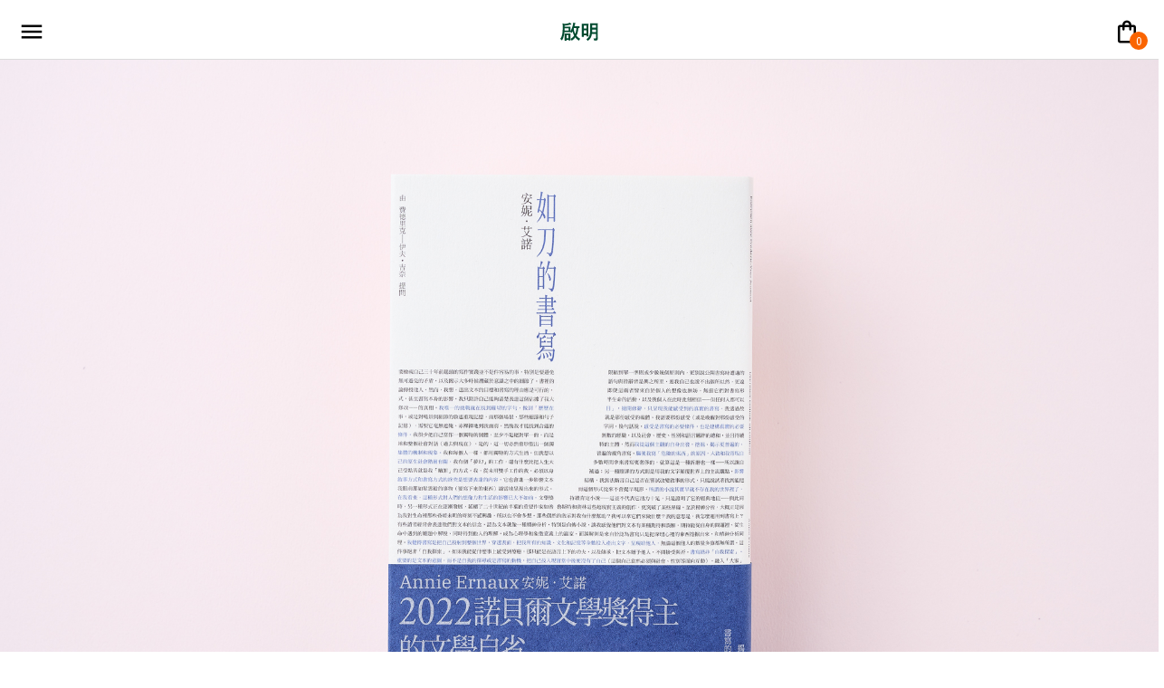

--- FILE ---
content_type: text/html; charset=utf-8
request_url: https://www.chimingpublishing.com/book/lecriture-comme-un-couteau
body_size: 18312
content:
<!DOCTYPE html>
<html lang="zh-Hant-TW">
  <head>
    <meta charset="utf-8">
    <meta http-equiv="Content-Language" content="zh-tw">
    <meta http-equiv="X-UA-Compatible" content="IE=edge">
    <meta name="viewport" content="width=device-width, initial-scale=1.0">
    <title>如刀的書寫 - 啟明出版 CHI MING PUBLISHING Co.</title>
    <link rel="apple-touch-icon" sizes="180x180" href="https://cdn.chimingpublishing.com/favicon/apple-touch-icon.png">
    <link rel="icon" type="image/png" sizes="32x32" href="https://cdn.chimingpublishing.com/favicon/favicon-32x32.png">
    <link rel="icon" type="image/png" sizes="16x16" href="https://cdn.chimingpublishing.com/favicon/favicon-16x16.png">
    <link rel="manifest" href="https://cdn.chimingpublishing.com/favicon/site.webmanifest">
    <link rel="mask-icon" href="https://cdn.chimingpublishing.com/favicon/safari-pinned-tab.svg" color="#5bbad5">
    <link rel="shortcut icon" href="https://cdn.chimingpublishing.com/favicon/favicon.ico">
    <meta name="msapplication-TileColor" content="#da532c">
    <meta name="msapplication-config" content="https://cdn.chimingpublishing.com/favicon/browserconfig.xml">
    <meta name="theme-color" content="#ffffff">

    
<meta property="og:title" content="如刀的書寫 - 啟明出版 CHI MING PUBLISHING Co.">
<meta property="og:description" content="安妮・艾諾 Annie Ernaux，2022 諾貝爾文學獎得主的文學自省，揭開終其一生書寫的理由和目標。">
<meta property="og:image" content="https://cdn.chimingpublishing.com/photo/ef0dd8fe/63b0244a.jpg">
<meta property="og:url" content="https://www.chimingpublishing.com/book/lecriture-comme-un-couteau">
<meta property="og:type" content="website">
<meta name="description" content="安妮・艾諾 Annie Ernaux，2022 諾貝爾文學獎得主的文學自省，揭開終其一生書寫的理由和目標。">
<meta name="keywords" content="啟明 啟明出版 啓明 啓明出版 啟明出版社 啓明出版社 世界經典 翻譯小說 小說 藝術欣賞 設計 詩>集 散文 經典文學 翻譯文學 文學">
<meta name="author" content="啟明出版事業股份有限公司">


    <!-- Google tag (gtag.js) -->
    <script async src="https://www.googletagmanager.com/gtag/js?id=G-18B4P3TD5F"></script>
    <script>
      window.dataLayer = window.dataLayer || [];
      function gtag(){dataLayer.push(arguments);}
      gtag('js', new Date());

      gtag('config', 'G-18B4P3TD5F');
    </script>

    <link rel="preconnect" href="https://fonts.googleapis.com">
    <link rel="preconnect" href="https://fonts.gstatic.com" crossorigin>
    <link href="https://fonts.googleapis.com/css2?family=Noto+Sans+TC:wght@200;300;400;500;600;700&family=Noto+Serif+TC:wght@300;400;500&family=Poppins:ital,wght@0,400;0,500;0,600;0,700;1,500;1,600;1,700&family=Sawarabi+Mincho&display=swap" rel="stylesheet">
    <link href="https://fonts.googleapis.com/icon?family=Material+Icons+Outlined" rel="stylesheet">
    <link href="https://fonts.googleapis.com/icon?family=Material+Icons" rel="stylesheet">
    <link rel="stylesheet" type="text/css" href="//cdn.jsdelivr.net/npm/slick-carousel@1.8.1/slick/slick.css"/>
    <link href="/static/flag-icons/css/flag-icons.min.css" rel="stylesheet">
    <link href="/static/style.css?v=18" rel="stylesheet">
    <script src="https://cdnjs.cloudflare.com/ajax/libs/jquery/3.6.0/jquery.min.js" integrity="sha512-894YE6QWD5I59HgZOGReFYm4dnWc1Qt5NtvYSaNcOP+u1T9qYdvdihz0PPSiiqn/+/3e7Jo4EaG7TubfWGUrMQ==" crossorigin="anonymous" referrerpolicy="no-referrer"></script>
    <script src="https://cdnjs.cloudflare.com/ajax/libs/jqueryui/1.12.1/jquery-ui.min.js" integrity="sha512-uto9mlQzrs59VwILcLiRYeLKPPbS/bT71da/OEBYEwcdNUk8jYIy+D176RYoop1Da+f9mvkYrmj5MCLZWEtQuA==" crossorigin="anonymous" referrerpolicy="no-referrer"></script>
    <script src="https://cdn.jsdelivr.net/npm/js-cookie@rc"></script>
    <script src="https://accounts.google.com/gsi/client" async defer></script>
    <script src="https://cdnjs.cloudflare.com/ajax/libs/jquery-modal/0.9.1/jquery.modal.min.js"></script>
    <link rel="stylesheet" href="https://cdnjs.cloudflare.com/ajax/libs/jquery-modal/0.9.1/jquery.modal.min.css" />
    <link rel="stylesheet" href="https://cdn.jsdelivr.net/npm/bxslider@4.2.17/dist/jquery.bxslider.min.css">
    <script src="https://cdn.jsdelivr.net/npm/bxslider@4.2.17/dist/jquery.bxslider.min.js"></script>
    
<script src="https://cdnjs.cloudflare.com/ajax/libs/jquery.rateit/1.1.6/jquery.rateit.min.js" integrity="sha512-QttApgg+Vs0Ljz/PvSLDOYrSoAH+6FxqqrEBj8cz2PSyhUK/LP+zIT7vnxSjbr1Tl+zZyKcmezK5eOFAocdg0g==" crossorigin="anonymous" referrerpolicy="no-referrer"></script>
<link rel="stylesheet" href="https://cdnjs.cloudflare.com/ajax/libs/jquery.rateit/1.1.6/rateit.css" integrity="sha512-UBZiEmhvSN+QLmroxtPWf4f1SsvHlDTAKqMfRw8g9vxALzXsPd/pkwgULarTBp28QRW+L70bAU6Z5Noh0A+OIg==" crossorigin="anonymous" referrerpolicy="no-referrer" />
<script>
  (function(d) {
    var config = {
      kitId: 'hbg6jsg',
      scriptTimeout: 3000,
      async: true
    },
    h=d.documentElement,t=setTimeout(function(){h.className=h.className.replace(/\bwf-loading\b/g,"")+" wf-inactive";},config.scriptTimeout),tk=d.createElement("script"),f=false,s=d.getElementsByTagName("script")[0],a;h.className+=" wf-loading";tk.src='https://use.typekit.net/'+config.kitId+'.js';tk.async=true;tk.onload=tk.onreadystatechange=function(){a=this.readyState;if(f||a&&a!="complete"&&a!="loaded")return;f=true;clearTimeout(t);try{Typekit.load(config)}catch(e){}};s.parentNode.insertBefore(tk,s)
  })(document);
</script>

    <!-- Meta Pixel Code -->
<script>
!function(f,b,e,v,n,t,s)
{if(f.fbq)return;n=f.fbq=function(){n.callMethod?
n.callMethod.apply(n,arguments):n.queue.push(arguments)};
if(!f._fbq)f._fbq=n;n.push=n;n.loaded=!0;n.version='2.0';
n.queue=[];t=b.createElement(e);t.async=!0;
t.src=v;s=b.getElementsByTagName(e)[0];
s.parentNode.insertBefore(t,s)}(window, document,'script',
'https://connect.facebook.net/en_US/fbevents.js');
fbq('init', '1654603228785605');
fbq('track', 'PageView');
</script>
<noscript><img height="1" width="1" style="display:none"
src="https://www.facebook.com/tr?id=1654603228785605&ev=PageView&noscript=1"
/></noscript>
<!-- End Meta Pixel Code -->
  </head>
  <body class="">


    <div class="collapse-cart">
      <div class="menu-wrap" id="mobile-cart-wrap">
        <div class="ctr-bar">
          <div class="menu-icon-wrap" id="collapse-cart"><span class="material-icons-outlined md-30">close</span></div>
        </div>
        <div class="item-list" id="cart-list">
          <div class="item-bar header">
            <div class="title">商品</div>
            <div class="quantity">數量</div>
            <div class="price">售價</div>
            <div class="control"></div>
          </div>
          <div class="section-bar" id="cart-total">小計 $<span id="total-amt"></span></div>
          <div id="go-checkout" class="btn orange-btn">
            <span class="material-icons">point_of_sale</span>
            <span class="text">前往結帳</span>
          </div>
          <div id="go-checkout-gift" class="btn yellow-btn">
            <span class="material-icons">card_giftcard</span> <span class="text">我要送禮</span>
          </div>
          <p style="padding: 15px; font-size: 0.9em; ">線上訂購支援 Line Pay、Apple Pay、信用卡、ATM轉帳及超商條碼繳費付款。有庫存之商品訂購後兩個工作天內出貨，可宅配或全家便利商店取貨。</p>

        <div class="promo-card product-link" data-id="b6bbc219-593e-11ef-98ba-06cc2e2a7e2b">
          <img src="https://cdn.chimingpublishing.com/photo/d523ba0a/e03c31d0.jpg">
          <h1>三款啟明 t 獻給勇敢的時代創造者</h1>
          <h2>Learn More ⇀</h2>
        </div>

        <div class="promo-card product-link" data-id="e72ee58c-2eb1-11ef-98ba-06cc2e2a7e2b">
          <img src="https://cdn.chimingpublishing.com/perm/signpen/sign-pen-cover.jpg">
          <h1>啟明編輯用簽字筆</h1>
          <h2>Learn More ⇀</h2>
        </div>

        <div class="promo-card product-link" data-id="7ae8ebbd-b508-11ee-9dff-06cc2e2a7e2b">
          <img src="https://cdn.chimingpublishing.com/photo/dd231c4f/39f68a38.jpg">
          <h1>啟明編輯用高級鉛筆</h1>
          <h2>Learn More ⇀</h2>
        </div>

        <div class="promo-card product-link" data-id="25f3e71d-fd4a-11ee-98ba-06cc2e2a7e2b">
          <img src="https://cdn.chimingpublishing.com/photo/13210625/74763618.jpg">
          <h1>伊薩卡島</h1>
          <h2>Learn More ⇀</h2>
        </div>

        <div class="promo-card product-link" data-id="98603ebe-eb28-11ed-8561-06cc2e2a7e2b">
          <img src="https://cdn.chimingpublishing.com/photo/05c57042/884ca129.jpg">
          <h1>10週年帆布袋</h1>
          <h2>Learn More ⇀</h2>
        </div>
        </div>
      </div>
    </div>




    <div class="collapse-menu">
      <div class="menu-wrap" id="mobile-menu-wrap">
        <div class="ctr-bar">
          <div class="menu-icon-wrap" id="collapse-menu"><span class="material-icons-outlined md-30">close</span></div>
        </div>
        <div class="search-bar">
          <form style="width: 100%;" id="search-form" method="GET"> 
            <span class="material-icons-outlined">search</span>
            <input type="text" name="search" id="search" placeholder="找書" />
            <input type="submit" hidden />
          </form>
        </div>
        <div class="nav-list">
          <div class="item lv1" data-id="mb-nav-books"><div>書目</div><div class="arrow">〉</div></div>
          <div class="item lv1" data-id="mb-nav-select"><div>選品</div><div class="arrow">〉</div></div>
          <div class="item lv1" data-id="mb-nav-accessory"><div>啟明周邊</div><div class="arrow">〉</div></div>
          <div class="item lv1" data-id="mb-nav-guide"><div>閱讀指南</div><div class="arrow">〉</div></div>
          <div class="item lv1" data-id="mb-nav-services"><div>服務</div><div class="arrow">〉</div></div>
          <div class="item lv1" data-id="mb-nav-member"><div>會員</div><div class="arrow">〉</div></div>
        </div>
        <div class="nav-list-lv2" id="mb-nav-books">
          <div class="header-bar"><div class="prev">&#8617;&#xFE0E;</div><div class="title">書目</div></div>
          <div class="section-bar">熱門</div>
          <div class="item link-item last" data-id="/books/all">全部書目</div>
          <div class="section-bar">虛構</div>
          <div class="item link-item" data-id="/books/poetry">詩</div>
          <div class="item link-item" data-id="/books/short-stories">短篇小說集</div>
          <div class="item link-item" data-id="/books/literary-fiction">長篇小說</div>
          <div class="item link-item" data-id="/books/prose">散文</div>
          <div class="item link-item last" data-id="/books/graphic">圖像閱讀</div>
          <div class="section-bar">非虛構</div>
          <div class="item link-item" data-id="/books/arts">藝術</div>
          <div class="item link-item" data-id="/books/science-and-natural">自然與科學</div>
          <div class="item link-item" data-id="/books/biography-and-memoir">傳記與回憶錄</div>
          <div class="item link-item" data-id="/books/food-and-recipe">飲食與食譜</div>
          <div class="item link-item" data-id="/books/inspiring">心靈啟發</div>
          <div class="item link-item last" data-id="/books/travel">旅遊</div>
          <div class="section-bar">系列</div>
          <div class="item link-item" data-id="/books/pocket">文庫本</div>
          <div class="item link-item" data-id="/books/how-to">How to</div>
          <div class="item link-item last" data-id="/books/classics">世界經典</div>
          <div class="section-bar">其他</div>
          <div class="item link-item last" data-id="/books/out-of-print">已絕版</div>
          <div class="space"></div>
        </div>
        <div class="nav-list-lv2" id="mb-nav-select">
          <div class="header-bar"><div class="prev">&#8617;&#xFE0E;</div><div class="title">選品</div></div>
          <div class="section-bar">按類型檢索</div>
          <div class="item"><a href="/select/products/all">全部選品</a></div>
          <div class="item"><a href="/select/products/book">書、小誌</a></div>
          <div class="item"><a href="/select/products/accessory">雜貨</a></div>
          <div class="item last"><a href="/select/products/cd">CD唱片</a></div>
          <div class="section-bar">按創作者檢索</div>
          <div class="item"><a href="/select/yihuiguo">郭羿慧</a></div>
          <div class="item"><a href="/select/aeemi">A ee mi</a></div>
          <div class="item"><a href="/select/018athome">林逸華 018</a></div>
          <div class="item"><a href="/select/baibai">擺擺</a></div>
          <div class="item"><a href="/select/croter">Croter</a></div>
          <div class="item"><a href="/select/thinkingdom">新經典文化</a></div>
          <div class="item"><a href="/select/hsinyuntsai">蔡欣芸</a></div>
          <div class="item"><a href="/select/jaihang">林家夯</a></div>
          <div class="item"><a href="/select/jinjinchen">今今</a></div>
          <div class="item"><a href="/select/leowang">Leo王</a></div>
          <div class="item"><a href="/select/mister_phobia">潘柏霖</a></div>
          <div class="item"><a href="/select/no_reason">no reason</a></div>
          <div class="item"><a href="/select/qokle">李那</a></div>
          <div class="item"><a href="/select/shallowlevee">淺堤</a></div>
          <div class="item"><a href="/select/someshiit">山姆 someshiit</a></div>
          <div class="item"><a href="/select/sugoii">蘇古意禮物商店</a></div>
          <div class="item"><a href="/select/summerose">summerose</a></div>
          <div class="item"><a href="/select/szuyuliu">Szuyu Liu</a></div>
          <div class="item"><a href="/select/yichen">YiChen Lin</a></div>
          <div class="item last"><a href="/select/yupojen">游博任</a></div>
          <div class="space"></div>
        </div>
        <div class="nav-list-lv2" id="mb-nav-accessory">
          <div class="header-bar"><div class="prev">&#8617;&#xFE0E;</div><div class="title">啟明周邊</div></div>
          <div class="section-bar">周邊</div>
          <div class="item"><a href="/accessory/0c6ba">Aeemi Tarot</a></div>
          <div class="item"><a href="/accessory/40a46">文庫本專用透明書衣</a></div>
          <div class="item"><a href="/accessory/31108">啟明 Notebook</a></div>
          <div class="item"><a href="/accessory/t1">t₁ 啟明鉛筆上衣</a></div>
          <div class="item"><a href="/accessory/t2">t₂ 啟明簽字筆上衣</a></div>
          <div class="item"><a href="/accessory/t3">t₃ 吳芬詩集上衣</a></div>
          <div class="item"><a href="/accessory/115ca">編輯用簽字筆</a></div>
          <div class="item"><a href="/accessory/ededb">編輯用高級鉛筆</a></div>
          <div class="item"><a href="/accessory/7018a">黑色帆布袋</a></div>
          <div class="item"><a href="/accessory/701e2">白色帆布袋</a></div>
          <div class="item last"><a href="/accessory/0f450">琺瑯瓷杯</a></div>
          <div class="section-bar">音樂</div>
          <div class="item"><a href="/cd/lost-vinyl">陳修澤「迷惑的夜晚」黑膠</a></div>
          <div class="item"><a href="/cd/lost">陳修澤「迷惑的夜晚」CD</a></div>
          <div class="item"><a href="/cd/home">陳修澤「回家了喔」CD</a></div>
          <div class="item"><a href="/accessory/7d21c">陳修澤「燈」貼紙包</a></div>
          <div class="item last"><a href="/accessory/7d1ba">陳修澤吉他 Pick 組</a></div>
          <div class="space"></div>
        </div>
        <div class="nav-list-lv2" id="mb-nav-guide">
          <div class="header-bar"><div class="prev">&#8617;&#xFE0E;</div><div class="title">閱讀指南</div></div>
          <div class="section-bar">講座活動</div>
          <div class="item last"><a href="/event/list">近期活動</a></div>
          <div class="section-bar">閱讀專欄</div>
          <div class="item"><a href="/column/readers-critics">讀者書評</a></div>
          <div class="item"><a href="/column/writers-notes">作家讀書筆記</a></div>
          <div class="item"><a href="/column/editors-choice">編輯推薦</a></div>
          <div class="item last"><a href="/column/interview">作家專訪</a></div>
          <div class="section-bar">台灣作家</div>
          <div class="item"><a href="/person/ccb13">宋尚緯</a></div>
          <div class="item"><a href="/person/b8f9b">徐珮芬</a></div>
          <div class="item"><a href="/person/0a5a9">彭星凱</a></div>
          <div class="item"><a href="/person/fabf9">吳芬</a></div>
          <div class="item last"><a href="/person/a1f3b">陳信傑</a></div>
          <div class="section-bar">海外作家</div>
          <div class="item"><a href="/person/f8940">約翰・威廉斯</a></div>
          <div class="item"><a href="/person/3c41f">伊恩・麥克尤恩</a></div>
          <div class="item"><a href="/person/d69f6">湯姆・漢克斯</a></div>
          <div class="item last"><a href="/person/9e3e9">比爾・布萊森</a></div>
          <div class="space"></div>
        </div>
        <div class="nav-list-lv2" id="mb-nav-services">
          <div class="header-bar"><div class="prev">&#8617;&#xFE0E;</div><div class="title">服務</div></div>
          <div class="section-bar">MONSTER 101</div>
          <div class="item"><a href="/story/f95d3">服務說明</a></div>
          <div class="item last"><a href="/monster/">MONSTER 101</a></div>
          <div class="section-bar">啟明禮物</div>
          <div class="item last"><a href="/gift/">服務說明</a></div>
          <div class="space"></div>
        </div>
        <div class="nav-list-lv2" id="mb-nav-member">
          <div class="header-bar"><div class="prev">&#8617;&#xFE0E;</div><div class="title">會員</div></div>
          <div class="section-bar">會員資料</div>
          <div class="item"><a href="/profile">會員資料</a></div>
          <div class="item last"><a href="/order/query">訂單查詢</a></div>
          <div class="section-bar">啟明點數</div>
          <div class="item last"><a href="/reward/">回饋說明</a></div>
          <div class="section-bar">購物車</div>
          <div class="item"><a href="/cart">前往購物車</a></div>
          <div class="item last"><a href="/checkout">前往結帳</a></div>
        </div>
      </div>
    </div>

    <div class="top-nav">
      <div class="container">
        <div class="menu-icon-wrap" id="expand-menu"><span class="material-icons-outlined md-30">menu</span></div>
        <div class="logo-wrap">
          <a href="/">
            <img id="std" src="https://cdn.chimingpublishing.com/logo.svg" />
            <img id="mobile" src="https://cdn.chimingpublishing.com/logo-text-only.svg" />
          </a>
        </div>
        <div class="menu-wrap desktop-flex">
          <div class="menu-item" data-id="nav-books">書目

            <div class="sub-nav" id="nav-books">
              <div class="sub-nav-menu">
                <div class="column">
                  <h1>熱門</h1>
                  <h2><a href="/books/all">全部書目</a></h2>
                </div>
                <div class="column">
                  <h1>虛構</h1>
                  <h2><a href="/books/poetry">詩</a></h2>
                  <h2><a href="/books/short-stories">短篇小說集</a></h2>
                  <h2><a href="/books/literary-fiction">長篇小說</a></h2>
                  <h2><a href="/books/prose">散文</a></h2>
                  <h2><a href="/books/graphic">圖像閱讀</a></h2>
                </div>
                <div class="column">
                  <h1>非虛構</h1>
                  <h2><a href="/books/arts">藝術</a></h2>
                  <h2><a href="/books/science-and-natural">自然與科學</a></h2>
                  <h2><a href="/books/biography-and-memoir">傳記與回憶錄</a></h2>
                  <h2><a href="/books/food-and-recipe">飲食與食譜</a></h2>
                  <h2><a href="/books/inspiring">心靈啟發</a></h2>
                  <h2><a href="/books/travel">旅遊</a></h2>
                </div>
                <div class="column">
                  <h1>系列</h1>
                  <h2><a href="/books/pocket">文庫本</a></h2>
                  <h2><a href="/books/how-to">How to</a></h2>
                  <h2><a href="/books/classics">世界經典</a></h2>
                </div>
                <div class="column">
                  <h1>其他</h1>
                  <h2><a href="/books/out-of-print">已絕版</a></h2>
                </div>
                <div class="promo-card product-link" data-id="25f3e71d-fd4a-11ee-98ba-06cc2e2a7e2b">
                  <img src="https://cdn.chimingpublishing.com/photo/13210625/6bf102b5.jpg" />
                  <h1>當你航向伊薩卡島，願你的旅途悠長</h1>
                  <h2>Learn More ⇀</h2>
                </div>
              </div>
            </div>

          </div>

          <div class="menu-item" data-id="nav-select">選品
            <div class="sub-nav" id="nav-select">
              <div class="sub-nav-menu">
                <div class="column">
                  <h1>按類型檢索</h1>
                  <h2><a href="/select/products/all">全部選品</a></h2>
                  <h2><a href="/select/products/book">書、小誌</a></h2>
                  <h2><a href="/select/products/accessory">雜貨</a></h2>
                  <h2><a href="/select/products/cd">CD唱片</a></h2>
                </div>
                <div class="column">
                  <h1>按創作者檢索</h1>
                  <h2><a href="/select/aeemi">A ee mi</a></h2>
                  <h2><a href="/select/szuyuliu">Szuyu Liu</a></h2>
                  <h2><a href="/select/yihuiguo">郭羿慧</a></h2>
                  <h2><a href="/select/yupojen">游博任</a></h2>
                  <h2><a href="/select/mister_phobia">潘柏霖</a></h2>
                  <h2><a href="/select/hsinyuntsai">蔡欣芸</a></h2>
                </div>
                <div class="column">
                  <h1>　</h1>
                  <h2><a href="/select/qokle">李那</a></h2>
                  <h2><a href="/select/018athome">林逸華 018</a></h2>
                  <h2><a href="/select/baibai">擺擺</a></h2>
                  <h2><a href="/select/croter">Croter</a></h2>
                  <h2><a href="/select/jaihang">林家夯</a></h2>
                  <h2><a href="/select/jinjinchen">今今</a></h2>
                  <h2><a href="/select/thinkingdom">新經典文化</a></h2>
                </div>
                <div class="column">
                  <h1>　</h1>
                  <h2><a href="/select/no_reason">no reason</a></h2>
                  <h2><a href="/select/leowang">Leo王</a></h2>
                  <h2><a href="/select/shallowlevee">淺堤</a></h2>
                  <h2><a href="/select/someshiit">山姆 someshiit</a></h2>
                  <h2><a href="/select/sugoii">蘇古意禮物商店</a></h2>
                  <h2><a href="/select/summerose">summerose</a></h2>
                  <h2><a href="/select/yichen">YiChen Lin</a></h2>
                </div>
                <div class="promo-card sale-link" data-id="leave-the-world-behind">
                  <img src="https://cdn.chimingpublishing.com/artist/wb-view.jpg" />
                  <h1>把世界留在後頭</h1>
                  <h2>Learn More ⇀</h2>
                </div>
              </div>
            </div>
          </div>


          <div class="menu-item" data-id="nav-others">啟明周邊
            <div class="sub-nav" id="nav-others">
              <div class="sub-nav-menu">
                <div class="column">
                  <h1><a href="/accessories">周邊商品</a></h1>
                  <h2><a href="/accessory/t1">t₁ 啟明鉛筆上衣</a></h2>
                  <h2><a href="/accessory/t2">t₂ 啟明簽字筆上衣</a></h2>
                  <h2><a href="/accessory/t3">t₃ 吳芬詩集上衣</a></h2>
                  <h2><a href="/accessory/115ca">編輯用簽字筆</a></h2>
                  <h2><a href="/accessory/ededb">編輯用高級鉛筆</a></h2>
                </div>
                <div class="column">
                  <h1><a href="/accessories">周邊商品</a></h1>
                  <h2><a href="/accessory/0c6ba">Aeemi Tarot</a></h2>
                  <h2><a href="/accessory/40a46">文庫本專用透明書衣</a></h2>
                  <h2><a href="/accessory/31108">啟明 Notebook</a></h2>
                  <h2><a href="/accessory/701e2">啟明帆布袋（白）</a></h2>
                  <h2><a href="/accessory/7018a">啟明帆布袋（黑）</a></h2>
                  <h2><a href="/accessory/0f450">啟明十週年紀念琺瑯瓷杯</a></h2>
                </div>
                <div class="column">
                  <h1>音樂</h1>
                  <h2><a href="/cd/lost-vinyl">陳修澤「迷惑的夜晚」黑膠</a></h2>
                  <h2><a href="/cd/lost">陳修澤「迷惑的夜晚」CD</a></h2>
                  <h2><a href="/cd/home">陳修澤「回家了喔」CD</a></h2>
                  <h2><a href="/accessory/7d21c">陳修澤「燈」貼紙包</a></h2>
                  <h2><a href="/accessory/7d1ba">陳修澤吉他 Pick 組</a></h2>
                </div>
                <div class="column">
                </div>
                <div class="promo-card product-link" data-id="e5afa66e-42b3-11f0-ad48-0a560b13e353">
                  <img src="https://cdn.chimingpublishing.com/photo/d60e3b14/fc8d3d98.jpg" />
                  <h1>文庫本專用透明書衣</h1>
                  <h2>Learn More ⇀</h2>
                </div>
              </div>
            </div>
          </div>
          <div class="menu-item" data-id="nav-guide">閱讀指南
            <div class="sub-nav" id="nav-guide">
              <div class="sub-nav-menu">
                <div class="column">
                  <h1>閱讀專欄</h1>
                  <h2><a href="/column/readers-critics">讀者書評</a></h2>
                  <h2><a href="/column/writers-notes">作家讀書筆記</a></h2>
                  <h2><a href="/column/editors-choice">編輯推薦</a></h2>
                  <h2><a href="/column/interview">作家專訪</a></h2>
                </div>
                <div class="column">
                  <h1>台灣作家</h1>
                  <h2><a href="/person/ccb13">宋尚緯</a></h2>
                  <h2><a href="/person/b8f9b">徐珮芬</a></h2>
                  <h2><a href="/person/0a5a9">彭星凱</a></h2>
                  <h2><a href="/person/fabf9">吳芬</a></h2>
                  <h2><a href="/person/a1f3b">陳信傑</a></h2>
                </div>
                <div class="column">
                  <h1>海外作家</h1>
                  <h2><a href="/person/f8940">約翰・威廉斯</a></h2>
                  <h2><a href="/person/3c41f">伊恩・麥克尤恩</a></h2>
                  <h2><a href="/person/9e3e9">比爾・布萊森</a></h2>
                  <h2><a href="/person/d69f6">湯姆・漢克斯</a></h2>
                </div>
                <div class="column">
                  <h1><a href="/event/list">講座活動</a></h1>
                  <h2><a href="/event/list">近期活動一覽</a></h2>
                </div>
                <div class="promo-card story-link" data-id="5b953">
                  <img src="https://cdn.chimingpublishing.com/photo/caedf029.jpg" />
                  <h1>吳守鋼人物故事：自己裝傻、自己吐槽</h1>
                  <h2>Learn More ⇀</h2>
                </div>
              </div>
            </div>
          </div>

          <div class="menu-item" data-id="nav-events">會員
            <div class="sub-nav" id="nav-events">
              <div class="sub-nav-menu">
                <div class="column">
                  <h1>會員資料</h1>
                  <h2><a href="/profile">會員資料</a></h2>
                  <h2><a href="/order/query">訂單查詢</a></h2>
                </div>
                <div class="column">
                  <h1>啟明點數</h1>
                  <h2><a href="/reward/">回饋說明</a></h2>
                  <h2><a href="/order/query">點數查詢</a></h2>
                </div>
                <div class="column">
                  <h1>購物車</h1>
                  <h2><a href="/cart">前往購物車</h2>
                  <h2><a href="/checkout">前往結帳</a></h2>
                </div>
                <div class="column"></div>
                <div class="column"></div>
                <a href="/reward/">
                <div class="promo-card">
                  <img src="https://cdn.chimingpublishing.com/perm/reward/reward_thumbnail_1200_800.jpg" />
                  <h1>啟明點數：讓一本書帶往下一本書</h1>
                  <h2>Learn More ⇀</h2>
                </div>
                </a>
              </div>
            </div>
          </div>
        </div>
        <div id="expand-cart" class="mobile-only shopping-bag-wrap">
          <span class="material-icons-outlined md-30">shopping_bag</span>
          <div class="item-count"></div>
        </div>
        <div class="desktop-only shopping-bag-wrap">
          <a href="/cart">
            <span class="material-icons-outlined md-30">shopping_bag</span>
            <div class="item-count"></div>
          </a>
        </div>
      </div>
    </div>

    
    <!--
    <div class="section-bar">＊ 因應農曆春節，訂單將於 2/15 起按順序出貨 ＊</div>
    -->
    

    
<script>
  fbq('track', 'ViewContent', {
      value: 1,
      currency: 'twd',
      content_ids: '737bb9c3-041d-11ee-8561-06cc2e2a7e2b',
      content_type: '書',
  });
</script>








<div>

  <div id="top-space">
  </div>

  <div class="block">
    <div class="container">
      <div class="bh-wrap">
        <div class="">
          
          <div class="bh-photos">

            <div id="icon-list">
            
            
            <p id="read-first-btn" class="tooltip"><span class="material-icons">format_quote</span><span class="tooltiptext">內文試閱</span></p>
            
            </div>

            <div class="slide-wrap">
              <button class="control ctr-prev"> ▟</button>
              
              <div class="img-wrap">
                
                <div>
                  <img class="product-img" data-lazy="https://cdn.chimingpublishing.com/photo/ef0dd8fe/63b0244a.jpg" />
                </div>
                
                <div>
                  <img class="product-img" data-lazy="https://cdn.chimingpublishing.com/photo/ef0dd8fe/8fd15aea.jpg" />
                </div>
                
                <div>
                  <img class="product-img" data-lazy="https://cdn.chimingpublishing.com/photo/ef0dd8fe/181c897d.jpg" />
                </div>
                
                <div>
                  <img class="product-img" data-lazy="https://cdn.chimingpublishing.com/photo/ef0dd8fe/bb35835c.jpg" />
                </div>
                
                <div>
                  <img class="product-img" data-lazy="https://cdn.chimingpublishing.com/photo/ef0dd8fe/ce75535b.jpg" />
                </div>
                
                <div>
                  <img class="product-img" data-lazy="https://cdn.chimingpublishing.com/photo/ef0dd8fe/8dc3ef8c.jpg" />
                </div>
                
              </div>
              
              <button class="control ctr-next">▙</button>
            </div>
          </div>
        </div>
        <div class="bh-info">

          
          <h6>
            <a href="/books/all">書目</a> 
             ⊃ <a class="aul" href="/books/arts">藝術</a>
          </h6>
          

          
          <h2>
            <!--
            -->安妮・艾諾、<!--
            --><!--
            -->費德里克－伊夫・吉奈<!--
            -->
          </h2>
          


          <div class="title">
            <h1>如刀的書寫</h1>
            
            <h1 class="ot">諾貝爾文學獎得主的文學自省</h1>
            
          </div>


          
          <h4>
            平裝、雙色 160 頁<br>
            2023 年 7 月 5 日
          </h4>
          

          

          
          
          <p class="price-box">
          
          定價 
          <span class="line-through">
            <span class="price"> 400 </span>
          </span>
          
          
          <span class="price hl">$ 360</span>
          </p>
          <p class="link-action desktop-only" id="add-to-cart-desktop">
          加入購物車
          </p>
          <p class="link-action done desktop-only" id="go-to-cart">商品已加入，前往查看購物車</p>
          
          

          

          

          



          

          


        </div>
      </div>
    </div>
  </div>
</div>



<hr>

<div class="block" id="product-desc">
  <div class="container">
    <div class="product-desc">
      
      
      
      <p><b>安妮・艾諾 Annie Ernaux，2022 諾貝爾文學獎得主的文學自省，揭開終其一生書寫的理由和目標。</b></p>
      
      <p>在大約一年的時間內，透過電子郵件，作家吉奈向艾諾提出關於寫作的提問。</p>
      
      <p>
艾諾從說明自己對於寫作形式的探索，談到身為階級「叛逃者」的罪惡感；從她如何看待文學，談到她想寫下現實的慾望；從描述自己喚醒記憶的方式，談到人們對精神分析之於寫作的誤解；從每本作品各自的成書過程，談到她的日記與訂定寫作計劃的方法；從她對超現實主義的研究，談到她的極左派政治立場與行動；也從她一路以來的成長經歷，談到女性主義對她的意義。</p>
      
      <p>
在這本書中，讀者將一窺這位偉大作家的見解與心靈，無論是實際書寫過程中各種環節的拿捏，又或者是書寫的動機，以及其背後的想法、觀念與對世界的理解。這是一場安妮・艾諾的文學自省，也是一堂難能可貴的寫作大師課。</p>
      
      
    </div>
  </div>
</div>



<hr>


<div class="block">
  <div class="container">
    
    
    <div class="author-row">
      
      <a href="/person/1431c"><img class="op-top" src="https://cdn.chimingpublishing.com/photo/1eef3d3d/ce2661e3.jpg" /></a>
      
      <a href="/person/1431c"><h1 class="with-img">作者　安妮・艾諾</h1></a>
      <p class="with-img">一九四〇年出生於法國諾曼地，當代重要作家。一九七〇年代取得文學高等學位後開始於中學任教，並持續教職相關工作三十年。一九七四年，出版第一本小說《空衣櫥》，從自身經驗出發描述了一名女子的非法墮胎，展開終其一生探索回憶、慾望及「自傳體敘事」的書寫生涯。一九八三年出版《位置》，以平白樸實卻精準銳利的語言描述了勞工階級父親的一生，獲頒法國文學大獎荷諾多獎，並確立了揉合文學、社會學與歷史的獨特書寫風格。二〇〇八年出版的《悠悠歲月》將橫跨六十年的個人經歷與集體歷史相互交織，被視為代表著作，獲頒包括莒哈絲獎、莫里亞克獎、尤瑟納獎在內的諸多獎項。二〇二二年，獲頒諾貝爾文學獎。</p>
    </div>
    
    <div class="author-row">
      
      <a href="/person/602e4"><h1 >作者　費德里克－伊夫・吉奈</h1></a>
      <p >一九五九年出生於法國格勒諾布爾，是一名作家與教授。曾於美國紐約、紐西蘭威靈頓的數所大學教授文學，後移民至墨西哥。曾出版《旋風》（Cyclone）、《仁慈》（Charité ）等小說作品。</p>
    </div>
    
    
    
    
    
    <div class="author-row">
      
      <a href="/person/94b70"><img class="None" src="https://cdn.chimingpublishing.com/photo/78a2a07c/1a63c7ba.jpg" /></a>
      
      <a href="/person/94b70"><h1 class="with-img">譯者　許雅雯</h1></a>
      <p class="with-img">台灣屏東人，清大中文系、高師大華語教學所畢業，多年前離開教職後以安娜・戈華達作為起點開始鑽研譯事。如今與戈華達再度相逢，試著從鎧甲的裂縫中體會生命的滋味，並以文字傳達給讀者。小說譯著包括《父親的食譜筆記》、《世上沒有純粹的黑》、《更好的人生》、《我曾經愛過》、《比特幣大騙局》等。</p>
    </div>
    
    
    
    
    
    <div class="author-row">
      
      <a href="/person/23ab5"><img class="None" src="https://cdn.chimingpublishing.com/photo/098f3e99/edb60657.jpg" /></a>
      
      <a href="/person/23ab5"><h1 class="with-img">設計　廖韡</h1></a>
      <p class="with-img">L / g / s，廖韡設計工作室，工作範疇涵蓋字體、圖像、編排、印刷等設計事務，作品橫跨品牌識別、書籍裝幀與活動視覺等平面領域。</p>
    </div>
    
    
  </div>
</div>


<hr>

<div class="block">
  <div class="container">
    <div class="product-desc">
      <p><b>商品資料</b></p>
      <dl>
        <dt>書名</dt> 
        <dd>如刀的書寫</dd>
        
        <dt>原文名</dt>
        <dd>L’ÉCRITURE COMME UN COUTEAU</dd>
        
        
        <dt>作者</dt>
        <dd><!--
        --><a href="/person/1431c">安妮・艾諾</a>、<!--
        --><!--
        --><a href="/person/602e4">費德里克－伊夫・吉奈</a><!--
        --></dd>
        
        
        
        <dt>譯者</dt> 
        <dd><!--
        --><a href="/person/94b70">許雅雯</a><!--
        --></dd>
        
        <dt>定價</dt> 
        <dd>400 元</dd>
        <dt>裝幀</dt>
        <dd>平裝、雙色 160 頁</dd>
        
        <dt>ISBN</dt>
        <dd>978-626-9737628</dd>
        
        <dt>出版日</dt>
        <dd>2023 年 7 月 5 日</dd>
        
        <dt>出版</dt>
        <dd>啟明出版事業股份有限公司</dd>
        
        
        <dt>電子書</dt>
        
        <dd>
          <a href="https://readmoo.com/book/210280359000101" target="_blank">Readmoo讀墨<span class="material-icons-outlined">open_in_new</span></a><dt></dt>
        </dd>
        
        <dd>
          <a href="https://www.kobo.com/tw/zh/ebook/m7cvKQhFBz6unldQTn8hBw" target="_blank">樂天Kobo電子書<span class="material-icons-outlined">open_in_new</span></a>
        </dd>
        
        
      </dl>

    </div>
  </div>
</div>



<hr>


<div class="block" id="customer-review">
  <div class="container">
    <div class="product-desc">
      <p><b>顧客評論</b><span class="link-action write-review" style="font-size: 14px; font-weight: 400; margin-left: 14px;"><a href="/review/write/737bb9c3-041d-11ee-8561-06cc2e2a7e2b">發表評論</a></span></p>

      

    </div>
  </div>
</div>









<hr>
<div class="block">
  <div class="container">
    <h1 class="section-title">延伸閱讀</h1>

    <div class="inspired-wrap">
      
      <div class="inspired-card story-link" data-id="7d7b4">
        <img src="https://cdn.chimingpublishing.com/photo/4eeab1bf.jpg" class="op-center" />
        <div class="text gray-bg">
          <p class="inspired-eyebrow">真正重要的是能顛覆感受</p>
          <p class="inspired-headline">如刀的書寫出版之後，兩位朋友傳訊息給我，「妳應該讀這本書」，殊不知這樣反而激起我莫名的懶散，我暗忖，偏偏不讀咧⋯⋯</p>
        </div>
      </div>
      
      <div class="inspired-card story-link" data-id="05a69">
        <img src="https://cdn.chimingpublishing.com/photo/20df451f.jpg" class="op-bottom" />
        <div class="text gray-bg">
          <p class="inspired-eyebrow">我覺得書寫如刀</p>
          <p class="inspired-headline">2022 諾貝爾文學獎得主安妮艾諾在《如刀的書寫》一書中，藉由與作家吉奈的郵件往返，揭開書寫的動機和目標，猶如一堂難能可貴的寫作大師課。</p>
        </div>
      </div>
      
    </div>

  </div>
</div>


  <div id="sub-ok" class="modal">
    <p><b>感謝您訂閱啓明電子報</b></p>
    <p>我們將不定期以 Email 方式提供關於啓明的最新資訊。</p>
  </div>  
  <div class="block blue-bg" id="sub">
    <div class="container">
      <div class="cb-subscribe">
        <h1><span class="material-icons-outlined md-30">&#xe0be;</span> 成為最先知道的人</h1>
        <p>啟明出版的最新消息直接送到您的信箱</p> 
        <div class="subscribe-row">
          <input id="mailing-signup-email" type="text" placeholder="Email Address"/>
          <button id="mailing-signup" class="black-btn">SIGN UP</button>
        </div>
      </div>
    </div>
  </div>

  <script>
    $("#mailing-signup").click(function(){
          $.ajax({url: "/signup/mailing//"+$(this).siblings('#mailing-signup-email').val(), success: function(data){
                if(data == '1'){
                      $('#sub-ok').modal();
                    } else {
                          alert("Email 格式有誤，請再確認。");
                        }
                    }});
        });
    $('#sub-ok').on($.modal.AFTER_CLOSE, function () {
          $("div#sub").hide("slide", {direction: "up"}, 500);
})
  </script>


<hr>



<div class="block">
  <div class="container">
    <h1 class="section-title">相關商品</h1>
    <div class="fw-cover-list">
      
      <div class="item">
        
        <a href="/book/la-revolte"><img src="https://cdn.chimingpublishing.com/photo/1179e3b3/2cffa714.jpg"/></a>
        
      </div>
      
      <div class="item">
        
        <a href="/book/speaking-in-tongues"><img src="https://cdn.chimingpublishing.com/photo/ee3ae1c0/2bd5b008.jpg"/></a>
        
      </div>
      
      <div class="item">
        
        <a href="/book/sufi-whirling-2e"><img src="https://cdn.chimingpublishing.com/photo/4a441c9d/e3cab16a.jpg"/></a>
        
      </div>
      
      <div class="item">
        
        <a href="/book/sardine"><img src="https://cdn.chimingpublishing.com/photo/49ee5530/123df21e.jpg"/></a>
        
      </div>
      
      <div class="item">
        
        <a href="/book/guided-tarot"><img src="https://cdn.chimingpublishing.com/photo/7a960cd1/52227804.jpg"/></a>
        
      </div>
      
      <div class="item">
        
        <a href="/book/philosophie-oiseaux"><img src="https://cdn.chimingpublishing.com/photo/6852776b/19f4e1ba.jpg"/></a>
        
      </div>
      
      <div class="item">
        
        <a href="/book/fendrelarmure"><img src="https://cdn.chimingpublishing.com/photo/ae4f135e/bf943cb0.jpg"/></a>
        
      </div>
      
      <div class="item">
        
        <a href="/book/how-to-write-one-song"><img src="https://cdn.chimingpublishing.com/photo/e2e01f9d/0c66d4c6.jpg"/></a>
        
      </div>
      
      <div class="item">
        
        <a href="/book/le-cahier-de-recettes"><img src="https://cdn.chimingpublishing.com/photo/ca04f3eb/d8d2a406.jpg"/></a>
        
      </div>
      
    </div>

  </div>
</div>












<div class="mobile-only" id="popup-product">
  <div class="row al-center jc-between fh">
    <p id="pp1">如刀的書寫</p>
    <p class="price" id="pp2">
    $360
    </p>

    
    
    <div id="add-to-cart">加入購物車</div>
    
    
    <div id="check-cart"></div>

  </div>
</div>

<div id="enlarge-img">
  <img id="largeview">
</div>

<div id="read-first">
  <div class="header">
    <div class="title">如刀的書寫 試讀</div>
    <div class="close" id="close-read-first"><span class="material-icons-outlined md-30">close</span></div>
  </div>
  
  
  <p></p>
  
  <p></p>
  
  <p>・啟程</p>
  
  <p></p>
  
  <p>吉奈：我想先探究您書寫的模式和情況，以及促成您完成作品的動機與基礎。</p>
  
  <p></p>
  
  <p>艾諾：在我開始談論我寫的書、我的書寫，以及我和書寫的關係前，我想先指出這項嘗試的限制與風險，但我還是會盡量把真實的情況精確地呈現出來。請注意，我不使用「作品」一詞。對我來說，這個詞不存在於我的想法和書寫中，是給別人用的，「作家」一詞也一樣。這種詞像是在哀悼，總之就是出現在文學教科書裡的詞彙，只用於完成式。這一類的詞缺乏討論空間。我偏好「書寫」、「寫東西」或「撰書」這樣的說法，感覺比較像是進行中的活動。</p>
  
  <p></p>
  
  <p>這些風險和限制大致跟所有自序的困境相似。企圖釐清我書寫時隱晦且不成形的概念，等於是要我放棄那些當下掠過我思緒、掩蓋我思考與慾望，進而左右文本的一切因素，也忽視生活與當下活動對它的影響。我的記憶在回顧過往的書寫時，即便是近期才寫下的東西，都比回憶生活中任何一個其他時刻更不可靠。也許我終會被這件事的嚴肅與沉重壓垮——這是二十世紀以來的新現象，過去人們並不會這樣公開說明自己的工作。（哦不，我忘了十九世紀的福婁拜〔Flaubert〕，這個萬惡之源！）也許我不過是想記下一個小女孩在階梯上、在咖啡館與雜貨店之間的廚房裡翻閱《時尚迴聲》（L’Écho de la mode）或給想像出來的朋友寫信，並說道：就是從這裡開始的。這麼一想，我似乎已給自己創造了神話，一個註定要以筆為箸的神話⋯⋯</p>
  
  <p></p>
  
  <p>吉奈：我可以理解您對訪談內容抱持保留的態度，這種形式的文本焦點確實與文學書寫不同；然而，在我看來，這個文類雖新穎，卻也並非從未出現過，例如歌德（Goethe）的談話錄或凡爾納（Jules Verne）的訪談，或許不僅可以作為回溯作者書寫軌跡的資料，也能和日記或書信往來一樣，在「文學」的書寫之外，另闢一條平行的探索之路。這條路確實有風險，然而這種對話問答的形式可以呈現出作品中沒說的，或以另一種方式述說。您若同意，我會試著逐步引導您探索他方（ailleurs）。</p>
  
  <p></p>
  
  <p>艾諾：如我先前所言，談論我的書寫和書籍時，我擔憂的是說出來的都是在事後合理化過的東西，都是行踏後才成形的道路。不過如果我們的對談，如您所言可以帶領我探索他方，那有何不可，我願意同行。</p>
  
  <p></p>
  
  <p>¶</p>
  
  <p></p>
  
  <p>吉奈：首探「他方」，就從字面意義開始。經常聽到您在各地旅行，可是您卻從未在書中詳細描述。除了簡單交代旅行資訊和背景外，書中幾乎沒有其他痕跡。旅行對您的書寫有什麼特殊意義嗎？您認為自己只是埋首書桌、伏案擊鍵的作家嗎？</p>
  
  <p></p>
  
  <p>艾諾：十五年來，因為書籍出版的關係，我多次造訪歐洲、亞洲、中東、北美等地，也因此圓了我的兒時夢想，離開這裡，看看世界。除了露德（Lourdes）的朝聖之旅外，我直到十九歲前都沒有走出諾曼地，二十一歲才造訪巴黎。然而，身在國外旅館房間裡的我經常會突然一驚，不知為何身在此處，也沒有愉悅的心情。就像個臨時演員走進一部電影。日本的、韓國的、埃及的⋯⋯旅行期間，我並沒有特別強烈的感受。這種旅行，可以說是出差，都是有人安排好的，路線也都規劃妥當了，我並沒有真正融入當地的生活。可我小時候夢想的是冒險之旅。這種型態的旅途上沒有冒險。再者，我需要反覆體驗一件事，才能真正說自己經歷過。例如威尼斯，我去了十多次，也為它寫了一頁又一頁的記錄——我的私密日記。我總是把自己的感受和所見所聞記在私密日記裡。但絕不在旅行期間寫書。既無暇顧及，也無能為力。這些與學生、作家或記者的座談活動讓我有正當的理由旅行，卻也讓我活在表面，和真正的自己分離。這種感覺並不難受，反而構成了就辭源來說最美好的假期，一段空白的時間。但我無法在這樣的空白中待太久，不能超過一星期。特別是正在寫某個東西時。這種時候戶外是我的囚房，真正的自由在我拘禁自己的書房之內。唯有在內，我才能真正感受到自己的存在。並不是因為我是個作家，我從沒想過自己是個作家。我只是個寫東西的人，覺得不得不寫。如此看來，並沒有特別強調的必要。</p>
  
  
  <div class="space"></div>
</div>






<script type="text/javascript" src="//cdn.jsdelivr.net/npm/slick-carousel@1.8.1/slick/slick.min.js"></script>
<script type="text/javascript">


  $('.add-to-cart').on('click', function(event) {
      add_to_cart_sm($(this).data("id"), $(this).data("price"), $(this).data("title"));
    });

  function add_to_cart_sm(pid, price, title) {
      $.ajax({url: "/add/"+pid, success: function(){
          $.ajax({url: "/cart/count", success: function(data){
              if ( parseInt(data) > 0 ) {
                  $('#item-count').show();
                  $('#item-count').text(data);
                  $('.add-to-cart[data-id="'+pid+'"]').hide();
                  $('.added[data-id="'+pid+'"]').show();
                  updateCart();
                  openMobileCart();
                  setTimeout(
                      function()
                      {
                          $('.added[data-id="'+pid+'"]').hide();
                          $('.add-to-cart[data-id="'+pid+'"]').show();
                        }, 5000);

                  /* gtag event */
                  gtag("event", "add_to_cart", {
                      currency: "TWD",
                      value: price,
                      items: [
                          {
                              item_id: pid,
                              item_name: title,
                              affiliation: "Chi Ming Website",
                              item_brand: "Chi Ming",
                              price: parseInt(price),
                              quantity: 1
                            }
                        ]
                    });

                  fbq('track', 'AddToCart', {
                      value: 5,
                      currency: 'twd',
                      contents: [
                          {
                              id: '737bb9c3-041d-11ee-8561-06cc2e2a7e2b',
                              quantity: 1
                            }
                        ],
                      content_ids: '737bb9c3-041d-11ee-8561-06cc2e2a7e2b',
                    });


                }
            }});
        }});
    }


  $('.read-more').each(function(i, obj) {
      if ( $('.customer-review[data-id="'+$(this).data('id')+'"]').prop("offsetHeight") < $('.customer-review[data-id="'+$(this).data('id')+'"]').prop("scrollHeight") ) {
          $(this).show();
        }
});

  $('.read-more').on('click', function(){
      $('.customer-review[data-id="'+$(this).data('id')+'"]').toggleClass('expanded');
      if ($(this).html()  == 'read more') { $(this).html('read less') }
      else if ($(this).html()  == 'read less') { $(this).html('read more') }
    });

  $('.delete-review').on('click', function(event) {
      if(confirm("您確定要刪除這則評論嗎？")==true){
          window.location.href = "/review/delete/"+$(this).data("id");
        }
    });

  function add_addon_to_cart(pid) {
      return $.ajax({async: false, url: "/add/"+pid, success: function(){}});
    }

  $('.addon-add-to-cart').on('click', function(event) {
        $.modal.close();
        add_addon_to_cart($("input#main-product").data("id"));
        $("select.addon-quantity").each(function (index, element) {
          for (let i = 0; i < $(this).val(); i++) {
              add_addon_to_cart($(this).data("id"));
            }
        });
        updateCart();
        setTimeout(function(){
          alert("商品已加入購物車");
        },10);

    });

  function calculateSubtotal() {
      var s = 0;
      $("input.addon-quantity").each(function (index, element) {
          var q = parseInt($(this).val());
          var p = q * parseInt($(this).data("price"));
          s += p;
        });

      s = s + parseInt($("input#main-product").val()) * parseInt($("input#main-product").data("price"));

      $("span#subtotal").html(s.toString());
    }


  

  $(document).ready(function(){
      calculateSubtotal();
      $('.fw-cover-list').slick({
          arrows: false,
          dots: false,
          variableWidth: true,
          slidesToShow: 1,
          lazyLoad: 'progressive'
        });
    });

  $('.notify-me').on('click', function(event) {
      
      window.location.href = "/signup/" + "?goto=" + "https://www.chimingpublishing.com/book/lecriture-comme-un-couteau";
      
    });

  

  function add_to_cart() {
      $.ajax({url: "/add/737bb9c3-041d-11ee-8561-06cc2e2a7e2b", success: function(){
          $.ajax({url: "/cart/count", success: function(data){
              if ( parseInt(data) > 0 ) {
                  $('#item-count').show();
                  $('#item-count').text(data);
                  // $("#popup-box").fadeIn(200);
                  $('#check-cart').addClass('added');
                  $('#check-cart').html('<span class="material-icons-outlined">check_circle</span> 已加入，點此查看購物車');
                  $('#pp1').hide();
                  $('#pp2').hide();
                  $('#add-to-cart').hide();
                  $('#add-to-cart-desktop').hide();
                  $('#go-to-cart').show();
                  updateCart();
                  setTimeout(
                      function()
                      {
                          $('#check-cart').removeClass('added');
                          $('#add-to-cart').show();
                          $('#pp1').show();
                          $('#pp2').show();
                          $('#go-to-cart').hide();
                          $('#add-to-cart-desktop').show();
                        }, 5000);

                  /* gtag event */
                  gtag("event", "add_to_cart", {
                      currency: "TWD",
                      value: 360,
                      items: [
                          {
                              item_id: "737bb9c3-041d-11ee-8561-06cc2e2a7e2b",
                              item_name: "如刀的書寫",
                              affiliation: "Chi Ming Website",
                              item_brand: "Chi Ming",
                              price: 360,
                              quantity: 1
                            }
                        ]
                    });

                }
            }});
        }});
    }

  $('#check-cart').on('click', function(event) {
      $(".collapse-cart").show(0, function(){
          $("#mobile-cart-wrap").show("slide", {direction: "right"}, 200);
        });
      $("body").addClass("disable-scrolling");
    });

  $('#add-to-cart').on('click', function(event) {
      event.preventDefault();
      
      add_to_cart();
      
    });

  $('#add-to-cart-desktop').on('click', function(event) {
      
      add_to_cart();
      
    });

  $(document).ready(function(){
      var $status = $('.slide-info');
      var $slickElement = $('.img-wrap');

      $slickElement.on('init reInit afterChange', function(event, slick, currentSlide, nextSlide){
          //currentSlide is undefined on init -- set it to 0 in this case (currentSlide is 0 based)
          var i = (currentSlide ? currentSlide : 0) + 1;
          $status.text(i + '/' + slick.slideCount);
        });

      $slickElement.slick({
          arrows: true,
          prevArrow: $('.ctr-prev'),
          nextArrow: $('.ctr-next'),
          lazyLoad: 'progressive',
          dots: false
        });

      $('#go-to-cart').click(function(){
          window.location.href = '/cart';
        });

      $('.product-img').click(function(){
          $("#largeview").attr("src",$(this).attr('src'));
          $('#enlarge-img').css('display', 'flex');
          $("body").addClass("disable-scrolling");
        });

      $('#enlarge-img').click(function(){
          $("body").removeClass("disable-scrolling");
          $(this).hide();
        });

      var el = $('.about-text'),
        curHeight = el.height(),
        autoHeight = el.css('height', 'auto').height();
      if (curHeight > autoHeight) {
          el.height(autoHeight);
          $('.about-text').addClass('without-after-element');
          $('.about').css({'margin-bottom': '0'});
          $("#see-more").hide();
        } else {
            el.height(curHeight);
          }

      $("#see-more").click(function(){
          if($('.about-text').css('height') != '200px') {
              var elmnt = document.getElementById("about-this-book-section");
              elmnt.scrollIntoView({ behavior: 'smooth', block: 'start' });
              $('.about-text').animate({'height': '200px'}, 500);
              setTimeout(function() {
                  $('.about-text').removeClass('without-after-element');
                }, 500);
              $('#see-more').html('see more ▼');
            }
          else {
              $('.about-text').addClass('without-after-element');
              var el = $('.about-text'),
                curHeight = el.height(),
                autoHeight = el.css('height', 'auto').height();
              el.height(curHeight).animate({height: autoHeight}, 500);
              $('#see-more').html('see less ▲');
            }
        });

      $("#read-first-btn").click(function(){
          $("#read-first").show();
          $("body").addClass("disable-scrolling");
        });

      $("#close-read-first").click(function(){
          $("body").removeClass("disable-scrolling");
          var elmnt = document.getElementById("read-first-btn");
          elmnt.scrollIntoView({ behavior: 'smooth', block: 'center' });
          $("#read-first").hide("slide", {direction: "up"}, 300);
        });

      $("#close-read-first-mobile").click(function(){
          $("body").removeClass("disable-scrolling");
          var elmnt = document.getElementById("read-first-btn-mobile");
          elmnt.scrollIntoView({ behavior: 'smooth', block: 'center' });
          $("#read-first").hide("slide", {direction: "up"}, 300);
        });

    });

  $("#close-popup").click(function(){
      $("#popup-box").hide();
    });

  $(document).mouseup(function(e)
      {
          var container = $("#popup-box .msg-wrap");

          // if the target of the click isn't the container nor a descendant of the container
          if (!container.is(e.target) && container.has(e.target).length === 0)
          {
              $("#popup-box").hide();
            }
        });


  var screen_height = $(window).height();
  var activation_offset = 0.12;//determines how far up the the page the element needs to be before triggering the function
  var activation_point = screen_height * activation_offset;

  $(window).on('scroll', function() {
      var y_scroll_pos = window.pageYOffset;
      var deactivate_point = document.body.offsetHeight - window.innerHeight - (screen_height * 0.7);
      var element_in_view = y_scroll_pos > activation_point && y_scroll_pos < deactivate_point;

      if(element_in_view) {
          $("#popup-product").show("slide", {direction: "down"}, 100);
          // $("#popup-product").fadeIn(100);
        } else {
            $("#popup-product").hide("slide", {direction: "down"}, 100);
            // $("#popup-product").fadeOut(100);
          }
    });

</script>



    
    <footer>
      <div class="container">
        <div class="footer-nav">

          <p class="group">
          <span class="header">讀者專區</span>
          <a href="/profile">會員資料</a>
          <a href="/order/query">訂單查詢</a>
          <a href="/reward/">點數回饋</a>
          <a id="signin-link" href="/signup/">登入</a>
          <a id="signout-link" href="/logout">登出</a>
          </p>

          <p class="group">
          <span class="header">相關服務</span>
          <a href="/monster/">MONSTER 101</a>
          <a href="/gift/">啟明禮物</a>
          <a href="/select/console">寄售後台</a>
          </p>

          <p class="group">
          <span class="header">關於啟明</span>
          <a href="/about">公司簡介</a>
          <a href="/contact">聯絡資訊</a>
          <a href="https://www.facebook.com/chimingpublishing/" target="_blank">Facebook <span class="material-icons-outlined">open_in_new</span></a>
          <a href="https://www.instagram.com/chimingpublishing/" target="_blank">Instagram <span class="material-icons-outlined">open_in_new</span></a>
          <a href="https://lin.ee/F2aEs94" target="_blank">LINE <span class="material-icons-outlined">open_in_new</span></a>
          </p>

          <p class="cc">Copyright © 2025 by Chi Ming Publishing Company. All rights reserved. (Server: ip-172-31-6-224.)</p>

        </div>
      </div>
    </footer>
    
  </body>

  <script>

    $('#search-form').submit(function(){
          window.location.href = "/search/"+$('#search').val();;
          return false;
        });

    $(".menu-item").hover(function(){
          //$(".sub-nav#"+$(this).data("id")).slideToggle();
          $(".sub-nav#"+$(this).data("id")).toggle();
        });

    $("#collapse-menu").click(function(){
          $("#mobile-menu-wrap").hide("slide", {direction: "left"}, 200, function(){
                $(".collapse-menu").fadeOut(20);
              });
          $("body").removeClass("disable-scrolling");
        });

    $("#go-checkout").click(function(){
          window.location.href="/checkout";
        });

    $("div#go-checkout-gift").on('click', function(event) {
          window.location.href = "/gift/checkout";
        });

    $("#expand-menu").click(function(){
          $(".collapse-menu").show(0, function(){
                $("#mobile-menu-wrap").show("slide", {direction: "left"}, 200);
              });
          $("body").addClass("disable-scrolling");
        });

    function openMobileCart() {
          if (window.innerWidth <= 1289) {
          $(".collapse-cart").show(0, function(){
                $("#mobile-cart-wrap").show("slide", {direction: "right"}, 200);
              });
          $("body").addClass("disable-scrolling");
              }
        }

    $("#expand-cart").click(function(){
          openMobileCart();
        });

    $("#collapse-cart").click(function(){
          $("#mobile-cart-wrap").hide("slide", {direction: "right"}, 200, function(){
                $(".collapse-cart").fadeOut(20);
              });
          $("body").removeClass("disable-scrolling");
        });

    $(".lv1").click(function(){
          $(".nav-list").hide(0);
          $(".nav-list-lv2#"+$(this).data("id")).show("slide", {direction: "right"}, 200);
        });

    $(".prev").click(function(){
          $(".nav-list-lv2").hide(0);
          $(".nav-list").delay(1).show("slide", {direction: "left"}, 200);
        });

    document.addEventListener('touchstart', function(e) {
          e.preventDefault();
          var container = $(".menu-wrap");

          // if the target of the click isn't the container nor a descendant of the container
          if (!container.is(e.target) && container.has(e.target).length === 0)
          {
                $("#mobile-menu-wrap").hide("slide", {direction: "left"}, 200, function(){
                      $(".collapse-menu").fadeOut(20);
                    });

                $("#mobile-cart-wrap").hide("slide", {direction: "right"}, 200, function(){
                      $(".collapse-cart").fadeOut(20);
                    });
                $("body").removeClass("disable-scrolling");
              }
        }, false);

    $(".link-item").click(function(){
          window.location.href = $(this).data("id");
        });

    $(document).ready(function() {

          updateCart();

          $("#signout-link").hide();
          var selector = Cookies.get('selector');
          if ( selector ) { 
                $("#signout-link").show(); 
                $("#signin-link").hide();
                $("#sub").hide();
              }
          $.ajax({url: "/helper/clear-old-cookies", success: function(data){
                console.log('cleared');
              }});

        });

    $("div.item-list").on("click", "div.control", function(){
          if ( confirm("確定將「" + $(this).siblings(".title").text() + "」從購物車中移除？") == true ){
                $.ajax({url: "/remove/True"+"/"+$(this).data("id"), success: function(data){
                      updateCart();
                    }});
              }
        });

    $("div.item-list").on("click", "div.title", function(){
          window.location.href = "/product/" + $(this).data("id");
        });

    $("div.item-list").on("click", "div.sale", function(){
          window.location.href = "/sale/" + $(this).data("id");
        });



    $("div.item-list").on("click", "div.quantity", function(){
          let q = prompt("請輸入數量：")
          if ( isInteger(q) ) {
                $.ajax({url: "/adjust-quantity"+"/"+$(this).data("id")+"/"+q, success: function(data){
                      updateCart();
                    }});
              } else {
                    alert("請輸入正確數量");
                  }
        });

    function updateCart() {
          $('div.item-list .dyItem').remove();
          var itemCount = 0;
          var total = 0;
          var ap = Cookies.get('ap');
          $.getJSON("/helper/get/cart/"+ap, function(data) {
                $.each(data, function(index, element) {
                      itemCount += parseInt(element.quantity);
                      total += parseInt(element.subtotal);
                      $("<div class='item-bar dyItem'><div class='title' data-id='"+index+"'><img src='"+ element.icon +"' style='height: 18px; width: 18px; vertical-align: middle; margin-right: 6px;' />" + element.name + "</div><div class='quantity' data-id='"+index+"'>" + element.quantity + "</div><div class='price'>$" + element.price + "</div><div class='control' data-id='" + index + "'>刪除</div>").insertBefore("#cart-total");
                    });
                $(".item-count").show();
                $(".item-count").text(itemCount);
                $("#total-amt").text(total);
              });

          $.getJSON("/helper/get/sale-discounts", function(data) {
                $.each(data, function(index, element) {
                      total -= parseInt(element.amount);
                      $("<div class='item-bar dyItem' style='color:rgb(250,100,0); font-weight: 500;'><div class='sale sale-link' data-id='"+index+"'><p>" + element.title + "：" + element.tagline + "<span class='material-icons-outlined md-13'>open_in_new</span></p></div><div class='price'>-$" + element.amount + "</div>").insertBefore("#cart-total");
                      $("#total-amt").text(total);
                    });
              });
        }

    function isInteger(value) {
          return /^\d+$/.test(value);
        }

    $(".product-link").on('click', function(event) {
          window.location.href = "/product/"+$(this).data("id");
        });

    $(".sale-link").on('click', function(event) {
          window.location.href = "/sale/"+$(this).data("id");
        });

    $(".story-link").on('click', function(event) {
          window.location.href = "/story/"+$(this).data("id");
        });

    $(".custom-link").on('click', function(event) {
          window.open("/custom/"+$(this).data("id"), '_blank').focus();
        });

    $(".event-link").on('click', function(event) {
          window.location.href = "/event/"+$(this).data("id");
        });

  </script>
</html>

--- FILE ---
content_type: text/html; charset=utf-8
request_url: https://www.chimingpublishing.com/helper/clear-old-cookies
body_size: 512
content:
cleared

--- FILE ---
content_type: text/css; charset=utf-8
request_url: https://www.chimingpublishing.com/static/style.css?v=18
body_size: 13079
content:
/* 
desktop
--------
width: 1290px 
 */


p.center-msg {
  text-align: center;
  font-size: 16px;
  line-height: 26px;
}

.separator {
  display: flex;
  align-items: center;
  text-align: center;
  margin: 18px 0;
}

.separator::before,
.separator::after {
  content: '';
  flex: 1;
  border-bottom: 1px solid rgb(120,120,120);
}

.separator:not(:empty)::before {
  margin-right: .25em;
}

.separator:not(:empty)::after {
  margin-left: .25em;
}

.modal img {
  width: 700px;
  max-width: 100%;
}

.modal {
  font-family: "meiryo", 'Noto Sans TC', sans-serif;
  font-weight: 400;
  font-style: normal;
  font-size: 14px;
  line-height: 22px;
  letter-spacing: 0;
  color: rgb(120,120,120);
}

.modal p {
  margin: 4px 0;
  font-size: 14px;
  line-height: 22px;
  text-align: justify;
}

.modal #addon-list {
  display: flex;
  flex-flow: column nowrap;
  justify-content: flex-start;
  align-items: flex-start;
  width: 100%;
  margin: 18px 0;
}

.modal #addon-list .addon-item {
  display: flex;
  flex-flow: row nowrap;
  justify-content: space-between;
  align-items: flex-start;
  margin: 10px 0;
}

.modal #addon-list .addon-item img {
  width: 35%;
  aspect-ratio: 1 / 1;
  object-fit: cover;
}

.modal #addon-list .addon-item div.desc {
  width: 60%;
}

.modal #addon-list .addon-item div.desc p.title {
  line-height: 20px;
  color: black;
  margin: 0;
  text-align: left;
}

.modal span.price {
  display: inline-block;
  font-size: 14px;
  font-weight: 400;
  color: rgb(250,100,0);
}

.modal span.price .line-through {
  text-decoration:line-through;
  text-decoration-thickness: 2px;
}

.cvs-group {
  display: block;
}

.cvs-group input[type="radio"] {
  position: fixed;
  opacity: 0;
}

.cvs-group input[type="radio"]+label {
  cursor: pointer;
  padding: 5px;
  font-size: 14px;
  border: 1px solid black;
  border-radius: 3px;
  box-sizing: border-box;
  margin: 5px 2px;
  display: inline-block;
}

.cvs-group input[type="radio"]+label:hover {
  color: rgb(250,100,0);
}

.cvs-group input[type="radio"]:checked+label {
  color: rgb(250, 100, 0);
  font-weight: 600;
}

.product-desc div.customer-review {
  max-height: 210px;
  overflow-y: hidden;
  margin-bottom: 40px;
}

.product-desc div.customer-review.expanded {
  max-height: none;
}

.product-desc div.customer-review .read-more {
  position: absolute;
  bottom: -30px;
  right: 0;
  font-family: 'Poppins', 'Noto Sans TC', sans-serif;
  font-size: 14px;
  font-weight: 500;
  cursor: pointer;
  display: none;
}

.product-desc div.customer-review p {
  position: relative;
  white-space: pre-line;
  font-family: 'Noto Sans TC', sans-serif;
  font-weight: 400;
  font-style: normal;
  font-size: 16px;
  line-height: 30px;
  letter-spacing: 0.1px;
  color: rgb(120,120,120);
  padding: 0;
  margin: 0;
  word-break: normal;
  text-align: justify;
}

.product-desc p.customer-review-heading {
  font-family: 'Poppins', 'Noto Sans TC', sans-serif;
  font-weight: 600;
  font-size: 17px;
  line-height: 36px;
  margin: 0 0 20px 0;
  color: black;
  letter-spacing: 0.5px;
}

.product-desc span.write-review {
  font-size: 16px;
  line-height: 20px;
  padding: 0;
}

p.num-sold {
  font-weight: 600;
  font-size: 14px;
  line-height: 20px;
  color: rgb(51,51,51);
  margin: 0;
}

span.nowrap {
  white-space: nowrap;
}

.blink {
  animation: blinker 2s linear infinite;
}

@keyframes blinker {
  50% {
    opacity: 0;
  }
}

div#streaming-msg {
  box-sizing: border-box;
  width: 100%;
  padding: 20px 30px 20px 50px;
  border: 2px solid red;
  margin-bottom: 20px;
  border-radius: 5px;
  position: relative;
}

div#streaming-msg #red-dot {
  position: absolute;
  top: 22.5px;
  left: 22.5px;
  font-size: 17px;
  color: red;
}

.product-desc #streaming-msg p.streaming {
  font-weight: 400;
  font-size: 17px;
  line-height: 30px;
  margin: 0;
}

@media screen and (max-width: 1289px) {
  .product-desc #streaming-msg p.streaming {
    font-size: 15px;
    line-height: 25px;
  }

  div#streaming-msg #red-dot {
    font-size: 15px;
    top: 21px;
    left: 24px;
  }
}

.tooltip {
  position: relative;
  margin: 0;
}

/* Tooltip text */
.tooltip .tooltiptext {
  visibility: hidden;
  width: 70px;
  height: 17px;
  line-height: 17px;
  font-size: 12px;
  background-color: rgb(51,51,51);
  color: #fff;
  text-align: center;
  padding: 5px 0;
  border-radius: 6px;

  /* Position the tooltip text - see examples below! */
  position: absolute;
  z-index: 1;
  top: 100%;
  left: 50%;
  margin-left: -33px;
}

.tooltip .tooltiptext::after {
  content: " ";
  position: absolute;
  bottom: 100%;  /* At the top of the tooltip */
  left: 50%;
  margin-left: -5px;
  border-width: 5px;
  border-style: solid;
  border-color: transparent transparent rgb(51,51,51) transparent;
}

/* Show the tooltip text when you mouse over the tooltip container */
.tooltip:hover .tooltiptext {
  visibility: visible;
}

@media screen and (max-width: 1289px) {
  .tooltip .tooltiptext {
    top: -5px;
    right: 105%;
    left: unset;
    margin-left: unset;
    margin-right: 5px;
  }

  .tooltip .tooltiptext::after {
    content: " ";
    position: absolute;
    top: 50%;
    left: 100%; /* To the right of the tooltip */
    bottom: unset;
    margin-left: unset;
    margin-top: -5px;
    border-width: 5px;
    border-style: solid;
    border-color: transparent transparent transparent rgb(51,51,51);
  }
}


div#quickview-container .added {
  display: none;
  color: green;
  align-items: center;
  justify-content: flex-end;
  font-size: 16px;
  line-height: 17px;
}

div#quickview-container .added .material-icons {
  font-size: 17px !important;
  padding-right: 3px;
}

div#quickview-container .add-to-cart,
div#quickview-container .addon-add-to-cart {
  text-align: right;
  color: rgba(250,100,0, 0.7);
  cursor: pointer;
  font-size: 16px !important;
  line-height: 17px;
  padding: 0;
  display: flex;
    align-items: center;
    justify-content: flex-end;
}

div#quickview-container .add-to-cart .material-icons {
  font-size: 17px !important;
  padding-right: 3px;
}

div#quickview-container .add-to-cart:hover {
  color:rgb(250,100,0);
}



div#quickview-background {
  background-color: rgba(0,0,0,0.7);
  position: fixed;
  top: 0;
  left: 0;
  width: 100vw;
  height: 100vh;
  z-index: 3;
  display: flex;
  justify-content: center;
  align-items: center;
  display: none;
}

div#quickview-container {
  width: 800px;
  max-height: 90vh;
  overflow: scroll;
  background-color: white;
  border-radius: 10px;
  padding: 40px;
  font-family: 'Poppins', 'Noto Sans TC', sans-serif;
  font-size: 18px;
  font-weight: 400;
  color: rgb(51,51,51);
  position: relative;
  max-width: 95vw;
  box-sizing: border-box;
}

div#quickview-container div#the-book {
  width: 100%;
  display: flex;
  flex-flow: row nowrap;
  justify-content: space-between;
  align-items: flex-start;
  margin: 20px 0 40px 0;
}

div#quickview-container div#the-book img {
  width: 230px;
  height: 230px;
  object-fit: cover;
}

div#quickview-container div#the-book div {
  width: 470px;
  height: 230px;
}

div#quickview-container div#the-book div p {
  margin: 5px 0 10px 0;
  font-size: 15px;
  line-height: 26px;
}

div#quickview-container div#the-book div p span.price {
  padding-left: 10px;
  font-weight: 400;
  color: rgb(250,100,0);
}


@media screen and (max-width: 1289px) {
  div#quickview-container {
    height: 73vh;
    padding: 20px;
    top: -2vh;
  }

  div#quickview-container div#the-book {
    flex-flow: column nowrap;
    justify-content: flex-start;
    align-items: center;
    margin: 20px 0;
  }

  div#quickview-container div#the-book img {
    width: 200px;
    height: 200px;
    margin-top: -20px;
  }

  div#quickview-container div#the-book div {
    width: 100%;
    height: auto;
  }

  div#quickview-container div#the-book div p {
    line-height: 20px;
  }
}


div#quickview-container span#close-btn {
  cursor: pointer;
  position: absolute;
  top: 18px;
  right: 18px;
  font-size: 30px !important;
}

div#quickview-container div#addon-list {
  width: 100%;
  display: flex;
  flex-flow: row wrap;
  justify-content: space-between;
  align-items: flex-start;
}

div#quickview-container div#addon-list::after {
  content: "";
  width: 230px;
}

div#quickview-container div#addon-list div.item {
  width: 230px;
  height: 300px;
  display: flex;
  flex-flow: column nowrap;
  justify-content: flex-start;
  align-items: center;
  box-shadow: rgba(0, 0, 0, 0.1) 0px 10px 50px;
  margin: 0 0 15px 0;
  border-radius: 15px;
  overflow: hidden;
}

div#quickview-container div#addon-list div.item img {
  width: 230px;
  height: 190px;
  object-fit: cover;
}

div#quickview-container div#addon-list div.item p {
  font-size: 14px;
  line-height: 20px;
  font-weight: 400;
  margin: 10px 0;
}

div#quickview-container div#addon-list div.item p.stock {
  font-size: 13px;
  line-height: 13px;
  margin: -5px 0 10px 0;
  color: rgb(180,180,180);
}

div#quickview-container div#addon-list div.item p span {
  font-weight: 500;
  color: rgb(250,100,0);
}

div#quickview-container button {
	background: none;
	color: inherit;
	border: none;
	padding: 0;
	cursor: pointer;
	outline: inherit;
  margin: 0 10px 0 10px;
  font-size: 18px;
  font-weight: 600;
  font-family: 'Poppins', 'Noto Sans TC', sans-serif;
}

div#quickview-container input {
  border: none;
  box-sizing: border-box;
  width: 24px;
  padding: 0;
  text-align: center;
  font-size: 24px;
  font-family: 'Poppins', 'Noto Sans TC', sans-serif;
  font-weight: 500;
  border-bottom: 2px solid rgb(250,100,0);
}



@media screen and (max-width: 1289px) {
  div#quickview-container div#addon-list div.item {
    width:calc(47.5vw - 25px);
    height:calc(47.5vw + 55px);
  }
  div#quickview-container div#addon-list div.item img {
    width: calc(47.5vw - 25px);
    height: calc(47.5vw - 55px);
  }

  div#quickview-container input[type="text"] {
    width: 30px;
    padding: 4px 3px;
  }
}

div#quickview-container h1 {
  font-size: 14px;
  line-height: 22px;
  font-weight: 600;
  color: rgb(51,51,51);
  display: flex;
  align-items: center;
  justify-content: flex-start;
}

div#quickview-container h1 .material-icons {
  font-size: 18px !important;
  color: rgb(250, 100,0);
  margin-left: 5px;
  cursor:pointer;
}

div#quickview-container p.author {
  font-size: 15px;
  margin-bottom: 5px;
}

div#quickview-container p.specs {
  font-size: 13px;
  color: rgb(160,160,160);
  margin-top: 0;
}

div#addon {
  display: flex;
  flex-flow: row wrap;
}


div#addon div#addon-list {
  width: 645px;
  height: 538px;
  display: flex;
  flex-flow: row wrap;
  justify-content: space-between;
  align-items: flex-start;
}

div#addon div#addon-list div.item {
  width: 200px;
  height: 240px;
  margin: 14px 0;
  border-radius: 16px;
  box-shadow: rgba(0, 0, 0, 0.1) 0px 10px 50px;
  display: flex;
  flex-flow: column nowrap;
  justify-content: flex-start;
  align-items: center;
  cursor: pointer;
}

div#addon div#addon-list div.item:hover {
  opacity: 0.6;
}


div#addon div#addon-list div.item img {
  width: 180px;
  height: 180px;
  padding: 5px;
  box-sizing: border-box;
}

@media screen and (max-width: 1289px) {
  div#addon div#addon-list {
    flex-flow: row nowrap;
    justify-content: flex-start;
    overflow-x: auto;
    height: auto;
    width: 100%;
  }

  div#addon div#addon-list div.item {
    margin: 0 0 0 15px;
    width: 145px;
    height: 215px;
    box-shadow: none;
    border: 3px dashed rgb(220,220,220);
  }

  div#addon div#addon-list div.item img {
    width: 145px;
    height: 145px;
    padding: 5px;
    box-sizing: border-box;
  }
}

div#single-addon {
  width: 310px;
  height: 160px;
  background-color: rgba(220,220,220,0.3);
  padding: 0;
  margin: 0;
  overflow: hidden;
  border-radius: 10px;
  display: flex;
  flex-flow: row nowrap;
}

div#single-addon img {
  width: 120px;
  height: 160px;
  object-fit: cover;
}

div#single-addon div#info-list {
  display: flex;
  flex-flow: column nowrap;
  padding: 14px;
  justify-content: space-between;
}

div#single-addon p {
  font-size: 13px;
  font-weight: 400;
  margin: 0;
  padding: 0;
  line-height: 20px;
}

div#addon div#addon-list div.item h5,
div#addon div#addon-card h5,
div#single-addon h5 {
  margin: 0 0 5px 0;
  padding: 0;
  font-size: 14px;
  font-weight: 500;
  line-height: 20px;
}

div#addon div#addon-list div.item h5 span.price,
div#addon div#addon-card span.price,
div#single-addon span.price {
  display: block;
  font-size: 14px;
  font-weight: 400;
  color: rgb(250,100,0);
  margin-top: 5px;
}

div#addon div#addon-list div.item h5 span.price .line-through,
div#addon div#addon-card span.price .line-through,
div#single-addon span.price .line-through {
  text-decoration:line-through;
  text-decoration-thickness: 2px;
  display: inline-block;
}

div#addon div#addon-card {
  margin: 14px 0 0 45px;
  border-radius: 16px;
  width: 600px;
  height: auto;
  padding: 30px;
  box-sizing: border-box;
  display: flex;
  flex-flow: column nowrap;
  justify-content: flex-start;
  align-items: flex-start;
  background-color: rgba(220,220,220,0.3);
}

div#addon div#addon-card img {
  width: 540px;
  height: auto;
}

div#addon div#addon-card div#description {
  width: 540px;
  height: auto;
}

div#addon div#addon-card div#description h1 {
  margin: 0;
  font-size: 20px;
  font-weight: 400;
}

div#addon div#addon-card #addon-synopsis {
  font-weight: 400;
  font-size: 16px;
  line-height: 24px;
  text-align: justify;
  color: rgb(120,120,120);
}

div#addon div#addon-card #addon-specs {
  font-weight: 300;
  font-size: 15px;
  line-height: 22px;
  margin: 4px 0 0 0;
}

@media screen and (max-width: 1289px) {
  div#addon div#addon-card {
    flex-flow: column nowrap;
    padding: 20px;
    margin: 30px auto 0 auto;
    background-color: rgba(220,220,220,0.4);
    width: 95%;
  }

  div#addon div#addon-card img {
    width: 100%;
    height: auto;
    object-fit: cover;
    order: 2;
  }

  div#addon div#addon-card div#description {
    width: 100%;
    height: auto;
    order: 1;
  }

  div#addon div#addon-card div#description h1,
  div#addon div#addon-card #addon-specs {
    margin: 0;
  }

  div#addon div#addon-card #addon-synopsis {
    font-size: 16px;  
    line-height: 26px;
    margin-top: 8px;
    font-weight: 400;
    color: rgb(120,120,120);
  }
}

div#img-quickview-background {
  background-color: rgba(0,0,0,0.95);
  position: fixed;
  top: 0;
  left: 0;
  width: 100vw;
  height: 100vh;
  z-index: 2;
  display: flex;
  justify-content: center;
  align-items: center;
  display: none;
}

div#img-quickview-container {
  width: 1290px;
  padding: 0;
  font-family: 'Poppins', 'Noto Sans TC', sans-serif;
  font-size: 18px;
  font-weight: 400;
  color: rgb(51,51,51);
  position: relative;
  max-width: 95vw;
  box-sizing: border-box;
}

div#img-quickview-container img {
  width: 100%;
  height: auto;
  max-height: 90vh;
  object-fit: contain;
}

div#img-quickview-container span#close-btn {
  cursor: pointer;
  position: absolute;
  top: 18px;
  right: 18px;
  font-size: 30px !important;
  color: white !important;
}

h1.pagetitle {
  font-size: 28px;
  text-align: center;
  margin-bottom: 6px;
}

h2.pagesubtitle {
  font-size: 16px;
  text-align: center;
  margin-top: 6px;
  color: rgb(51,51,51);
  font-weight: 400;
}

@media screen and (max-width: 1289px) {
  h1.pagetitle {
    font-size: 20px;
    margin-bottom: 0;
  }

  h2.pagesubtitle { font-size: 14px; margin-top: 0; }
}

#gift-steps-wrap {
  display: flex;
  flex-flow: row nowrap;
  width: 1290px;
  overflow-x: auto;
  justify-content: flex-start;
  align-items: flex-start;
  margin-bottom: 50px;
  -ms-overflow-style: none;  /* Internet Explorer 10+ */
  scrollbar-width: none;  /* Firefox */
}

#gift-steps-wrap::-webkit-scrollbar {
    display: none;  /* Safari and Chrome */
}


#gift-steps-wrap img {
  width: 400px;
  height: auto;
  margin-right: 20px;
}

@media screen and (max-width: 1289px) {
  #gift-steps-wrap {
    margin-top: 30px;
    width: 100%;
  }

  #gift-steps-wrap img {
    width: 250px;
    height: auto;
  }
}

select.larger,
select.larger option {
  font-size: 20px;
}

@media screen and (max-width: 1289px) {
  select.larger,
  select.larger option {
    font-size: 15px;
  }
}

p.page-list {
  text-align: center;
  font-family: 'Poppins', 'Noto Sans TC', sans-serif;
  font-weight: 500;
  font-style: normal;
  font-size: 16px;
  line-height: 38px;
  margin-top: 30px;
  width: 100%;
}

p.page-list a {
  display: inline-block;
  width: 25px;
  padding: 0;
  margin: 10px 5px;
}

p.page-list a:hover {
  border-bottom: 2px solid rgba(250,100,0,0.5);
}

p.page-list a.current {
  border-bottom: 2px solid rgb(250,100,0);
}

.giftpage-header {
  width: 100%;
  position: relative;
  margin-bottom: 40px;
}

.giftpage-header img {
  width: 100%; 
  height: 600px; 
  object-fit: cover;
}

.giftpage-header h1 {
  margin: 0;
  position: absolute;
  top: 50%;
  left: 50%;
  transform: translate(-50%, -50%);
  color: white;
}

.giftpage-header h2 {
  margin: 0;
  position: absolute;
  width: 500px;
  text-align: center;
  top: 65%;
  left: 50%;
  transform: translate(-50%, -50%);
  color: white;
  font-size: 18px;
}

@media screen and (max-width: 1289px) {
  .giftpage-header img {
    height: 400px;
  }

  .giftpage-header {
    margin-bottom: 50px;
  }

  .giftpage-header h1 {
    font-size: 24px;
  }
  .giftpage-header h2 {
    top: 75%;
  }
}

.giftpage-filter-box {
  width: 100%;
  display: flex;
  flex-flow: row nowrap;
  justify-content: center;
  align-items: center;
  margin-bottom: 20px;
}

.giftwrap-selector {
  display: flex;
  width: 1290px;
  flex-flow: row nowrap;
  justify-content: flex-start;
  align-items: flex-start;
  overflow-x: auto;
  -ms-overflow-style: none;  /* Internet Explorer 10+ */
  scrollbar-width: none;  /* Firefox */
}

.giftwrap-selector::-webkit-scrollbar {
    display: none;  /* Safari and Chrome */
}

.giftwrap-selector input[type="radio"] {
  position: fixed;
  opacity: 0;
  pointer-events: none;
}

.giftwrap-selector label {
  display: flex;
  flex-flow: column nowrap;
  border: 5px solid rgba(0,0,0,0);
  padding: 10px 10px 0 10px;
  cursor: pointer;
  font-family: 'Poppins', 'Noto Sans TC', sans-serif;
  font-weight: 500;
  font-style: normal;
  font-size: 16px;
  line-height: 38px;
}

.giftwrap-selector input[type="radio"]:checked+label {
  border: 5px solid rgb(250,100,0);
}

.giftwrap-selector img {
  width: 285px;
  height: 285px;
  cursor: pointer;
}

@media screen and (max-width: 1289px) {
  .giftwrap-selector { width: 98vw; }
  .giftwrap-selector img { width: 150px; height: 150px;}
}

.ap-frame { 
  position: fixed;
  width: 100vw;
  border: 12px solid rgb(250,100,0); 
  z-index: 10;
  top: 0;
  left: 0;
  box-sizing: border-box;
  height:100vh;
  overflow:visible;
  pointer-events:none;
  background:none !important;
}

.ap-patch-container { position: relative; }

.ap-patch {
  position: absolute;
  left: -50px;
  top: 50px;
  width: 140px;
  height: 140px;
  z-index: 2;
}

.ap-patch img {
  width: 140px;
  height: 140px;
}

.ap-patch .text {
  position: absolute;
  top: 50%;
  left: 50%;
  transform: translate(-50%, -68%);
  color: white;
  text-align: center;
  width: 120%;
  line-height: 18px;
  font-weight: 400;
  font-size: 14px;
}

.ap-patch .text .hl {
  font-weight: 600;
  font-size: 20px;
  line-height: 30px;
}

@media screen and (max-width: 1289px) {
  .ap-frame {
    border: 8px solid rgb(250,100,0);
  }

  .ap-patch-container { position: relative; }

  .ap-patch {
    position: absolute;
    left: auto;
    top: auto;
    bottom: -55px;
    right: 30px;
    width: 110px;
    height: 110px;
    z-index: 2;
  }

  .ap-patch img {
    width: 110px;
    height: 110px;
  }

  .ap-patch .text {
    position: absolute;
    top: 50%;
    left: 50%;
    transform: translate(-50%, -70%);
    color: white;
    text-align: center;
    width: 120%;
    line-height: 16px;
    font-weight: 400;
    font-size: 12px;
  }

  .ap-patch .text .hl {
    font-weight: 600;
    font-size: 16px;
    line-height: 22px;
  }
}

span.shipping-fee {
  margin-left: 12px;
}

/* begin book edition */
p#choose-edition {
  font-family: 'Poppins', 'Noto Sans TC', sans-serif;
  font-size: 14px;
  font-weight: 500;
}

div.edition-choice {
  width: 90%;
  border-left: 15px solid rgba(0,0,0,0.05);
  padding: 0 0 0 15px;
  margin: 0 0 8px 0;
  display: flex;
  flex-flow: row nowrap;
  justify-content: flex-start;
  align-items: center;
  font-family: 'Poppins', 'Noto Sans TC', sans-serif;
  cursor: pointer;
}

div.edition-choice:hover {
  border-left: 15px solid rgba(250,100,0,0.4);
}

div.edition-choice.selected {
  border-left: 15px solid rgb(250,100,0);
}

div.edition-choice.unavailable {
  background-color: rgba(0,0,0,0.1);
  color: rgba(0,0,0,0.7);
  cursor: not-allowed;
}

div.edition-choice img.thumbnail {
  height: 40px;
  width: 40px;
  margin-right: 10px;
}

div.edition-choice div.info {
  display: flex;
  flex-flow: column nowrap;
  justify-content: flex-start;
  align-items: flex-start;
  height: 20px;
}

div.edition-choice div.info h1 {
  font-size: 14px;
  font-weight: 400;
  margin: 0;
  padding: 0;
  line-height: 20px;
}

div.edition-choice div.info h1 span {
  font-size: 12px;
  font-weight: 400;
  margin: 0;
  padding: 0;
  color: rgba(0,0,0,0.4);
}


/* end of book edition */

p.sale-title {
  font-family: 'Poppins', 'Noto Sans TC', sans-serif;
  font-size: 13px;
  font-weight: 400;
  margin: 0 0 10px 0;
  padding: 0;
  color: rgb(250,100,0);
}

video.fw {
  width: 100%;
  height: auto;
}

video.hw {
  width: 49.2%;
  height: auto;
}

@media screen and (max-width: 1289px) {
  video.hw { 
    width: 100%;
    height: auto;
    margin-bottom: 10px;
  }
}

.sale-gift {
  position: absolute;
  bottom: 20px;
  right: 140px;
  width: 260px;
  margin: 0 auto 10px auto;
  padding: 20px 30px;
  border-radius: 10px;
  display: flex;
  flex-flow: column nowrap;
  align-items: center;
  justify-content: flex-start;
  background-color: rgba(93,63,211,1);
  /*background-color: rgb(194,93,44, 0.9);*/
  /*opacity: 0.9;*/
}

.sale-gift #promo {
  font-family: 'Poppins', 'Noto Sans TC', sans-serif;
  font-size: 16px;
  font-weight: 700;
  margin: 0 0 10px 0;
  padding: 0;
  color: white;
}

.sale-gift #gift img {
  width: 260px;
  max-height: 200px;
  object-fit: cover;
  opacity: 1;
}


.sale-header {
  width: 100vw;
  height: calc(100vh - 120px);
  position: relative;
  top: 0;
}

.sale-header #sale-title {
  font-family: 'Poppins', 'Noto Sans TC', sans-serif;
  font-size: 120px;
  font-weight: 700;
  margin: 0;
  padding: 0;
  color: white;
  letter-spacing: -5px;
}

.sale-header #sale-subtitle {
  font-family: 'Poppins', 'Noto Sans TC', sans-serif;
  font-size: 20px;
  font-weight: 700;
  margin: 0;
  padding: 0;
  color: white;
  letter-spacing: -0.5px;
}

.sale-header #sale-date {
  font-family: 'Poppins', 'Noto Sans TC', sans-serif;
  font-size: 20px;
  font-weight: 700;
  margin: 0;
  padding: 0;
  color: white;
  letter-spacing: -1px;
}


.sale-header #sale-title-container {
  position: absolute;
  top: 0;
  left: 0;
  width: 100%;
  height: 100%;
  display: flex;
  flex-flow: column nowrap;
  justify-content: center;
  align-items: center;
}

.sale-header img#sale-cover {
  position: absolute;
  top: 0;
  left: 0;
  width: 100vw;
  height: calc(100vh - 120px);
  object-fit: cover;
  filter: brightness(100%);
}

@media screen and (max-width: 1289px) {
  p.sale-title {
    text-align: center;
  }

  .sale-gift {
    position: relative;
    width: 300px;
    max-width: calc(100vw - 60px);
    margin: 0 auto;
    padding: 20px;
    border-radius: 10px;
    display: flex;
    flex-flow: column nowrap;
    align-items: center;
    justify-content: flex-start;
    opacity: 1;
    top: -40px;
    left: 0;
    right: 0;
  }

  .sale-gift #gift img {
    width: 100%;
    object-fit: cover;
  }

  .sale-header #sale-title {
    font-size: 60px;
  }

  .sale-header #sale-date {
    margin-top: 20px;
  }
}

.video-container {
  position: relative;
  padding-bottom: 56.25%; /* 16:9 */
  height: 0;
}
.video-container iframe {
  position: absolute;
  top: 0;
  left: 0;
  width: 100%;
  height: 100%;
}

ul {
  margin: 0 0 38px 0;
  font-family: 'Poppins', 'Noto Sans TC', sans-serif;
  font-size: 16px;
  font-weight: 400;
  line-height: 30px;
}

div.section-bar {
  height: 40px;
  width: 100%;
  background-color: rgb(250,100,0);
  color: white;
  font-family: 'Poppins', 'Noto Sans TC', sans-serif;
  font-size: 14px;
  font-weight: 500;
  line-height: 40px;
  text-align: center;
  padding: 0;
  margin: 0;
}

.w-on-b {
  background-color: black;
  color: white;
}

dl {
  display: flex;
  flex-flow: row wrap;
  justify-content: flex-start;
  align-items: flex-start;
  width: 100%;

  font-family: 'Poppins', 'Noto Sans TC', sans-serif;
  font-size: 15px;
  line-height: 25px;
  margin: 0;
  color: rgb(51,51,51);
}

dt {
  padding: 0;
  margin: 5px 10px 0 0;
  font-weight: 500;
  width: 60px;

}

dd {
  padding: 0;
  margin: 5px 0 0 0;
  width: calc(100% - 70px);
  font-weight: 400;
}

dl.long dt { width: 90px; }
dl.long dd { width: calc(100% - 100px); }

div.cart-container {
  padding: 0 200px;
  width: 100%;
  box-sizing: border-box;
}

table.cart {
  border-collapse: collapse;
  margin: 0 auto;
  padding: 0;
  width: 100%;
}

table.cart th, table.cart td {
  text-align: left;
  padding: 20px;
  border: 1px solid rgb(219,219,219);
}

table.cart th { font-weight: 500; }
table.cart td { 
  font-weight: 400; 
  font-size: 14px;
  color: rgb(51,51,51);
}

table.cart td.quantity {
  cursor: pointer;
}

table.cart thead, table.cart tfoot {
  background-color: rgb(246,246,246);
  color: rgb(51,51,51);
}

table.cart tbody tr:hover {
  background-color: rgb(252,252,252);
}

input[type=text]#search {
  width: calc(100% - 50px);
  min-width: 160px;
  padding: 6px 0;
  font-size: 16px;
  background-color: black;
  border: none;
  border-bottom: 0.5px solid white;
  color: rgb(240,240,240);
  margin: 0 0 0 12px;
  box-sizing: border-box;
}

input[type=text]#search {
  outline: none;
}

.apple-pay-button {
  display: inline-block;
  -webkit-appearance: -apple-pay-button;
  -apple-pay-button-type: check-out; /* Use any supported button type. */
  -apple-pay-button-style: black;
  width: 238px;
  height: 69px;
  margin-top: 20px;
}

body {
  font-family: 'Noto Sans TC', sans-serif;
  font-weight: 300;
  font-style: normal;
  padding: 0;
  margin: 0;
  min-height: calc(100vh - 300px);
  position: relative;
}

.row {
  display: flex;
  flex-flow: row nowrap;
  justify-content: flex-start;
  align-items: flex-start;
}

.fw { width: 100%; }
.fh { height: 100%; }
.jc-between { justify-content: space-between; }
.jc-even { justify-content: space-evenly; }
.jc-around { justify-content: space-around; }
.jc-center { justify-content: center; }
.jc-end { justify-content: flex-end; }
.jc-start { justify-content: flex-start; }
.al-top { align-items: flex-start; }
.al-bottom, .al-end { align-items: flex-end; }
.al-center { align-items: center; }

.gray-bg {
  background-color: rgba(246,246,246,1) !important;
}

.darker-bg {
  background-color: rgba(200,200,200,1) !important;
}

.black-bg {
  background-color: rgba(0,0,0,1);
}

.collapse-menu, .collapse-cart {
  display: none;
}

.person-image {
  width: 100%;
  height: auto;
  max-height: 800px;
  object-fit: cover;
  padding: 0 200px;
  box-sizing: border-box;
}

.author-row {
  display: flex;
  flex-flow: column nowrap;
  justify-content: flex-start;
  align-items: flex-start;
  width: 100%;
  padding: 0 200px;
  box-sizing: border-box;
}

.author-row img {
  width: 100%;
  height: 500px;
  object-fit: cover;
}

.author-row h1 {
  font-size: 20px;
  font-weight: 500;
  margin: 0;
  padding: 10px 0 5px 0;
  font-family: 'Noto Sans TC', sans-serif;
  color: rgb(51,51,51);
  background-color: white;
  line-height: 40px;
}

.author-row h1.with-img {
  margin: -80px 80px 0 80px;
  padding: 10px 30px 5px 30px; 
}


.author-row p {
  font-size: 20px;
  font-weight: 400;
  color: rgb(120,120,120);
  background-color: white;
  margin: 0;
  padding: 16px 0;
  line-height: 40px;
}

.author-row p.with-img {
  margin: -10px 80px 20px 80px;
  padding: 16px 30px;
}

.award-row {
  width: 100%;
  height: 90px;
  display: flex;
  flex-flow: row nowrap;
  justify-content: center;
  align-items: flex-start;
}

.award-item {
  display: flex;
  flex-flow: column nowrap;
  justify-content: flex-start;
  align-items: center;
  width: 100px;
  text-align: center;
}

.award-icon {
  font-size: 50px;
  color: orange;
}

.award-text {
  color: rgb(110,110,110);
  font-size: 14px;
  font-weight: 500;
  margin: 0;
  text-align: center;
}

p {
}

a {
  text-decoration: none;
  color: inherit;
}

span.highlight, a.highlight {
  color: rgb(250,100,0);
  font-weight: 500;
}

.link-action.no {
  border-bottom: none;
  cursor: normal;
}

.link-action.no:hover {
  border-bottom: none;
}

.link-action {
  font-family: 'Noto Sans TC', sans-serif;
  font-weight: 500;
  font-style: normal;
  color: rgb(51,51,51);
  border-bottom: 2px solid rgb(250,100,0);
  padding: 0;
  cursor: pointer;
}

.link-action.done {
  display: none;
  color: green;
  cursor: normal;
}

.link-action span.price {
  font-weight: 600;
  font-family: 'Poppins', serif;
  font-style: italic;
  color: rgb(250,100,0);
  margin-right: 10px;
  padding: 0;
  white-space: nowrap;
}

.link-action:hover {
  border-bottom: 2px solid rgb(240,90,0);
}

h1.section-title {
  font-family: 'Noto Sans TC', sans-serif;
  font-weight: 500;
  font-style: normal;
  font-size: 22px;
  line-height: 50px;
  color: rgb(51,51,51);
  word-break: break-word;
  word-wrap: break-word;
  padding: 0;
  margin: 30px 0;
  text-align: center;
}


.btn {
  width: 100%;
  height: 50px;
  font-size: 17px;
  line-height: 46px;
  text-align: center;
  text-transform: uppercase;
  letter-spacing: 1.2px;
  font-family: 'Noto Sans TC', sans-serif;
  font-weight: 500;
  border-radius: 0;
  cursor: pointer;
  margin: 6px 0;

  color: white;
  background-color: rgb(124,139,71);

  user-select: none;
  -moz-user-select: none;
  -khtml-user-select: none;
  -webkit-user-select: none;
  -o-user-select: none;
}

.btn span { display: inline-block; }

.btn .material-icons { font-size: 20px; line-height: 50px; vertical-align: top; }
.btn .text { font-size: 17px; line-height: 50px; }

.btn:hover {
  background-color: rgb(52,77,51);
}

.close {
  cursor: pointer;
}

.lh {
  width: 400px;
  margin: 60px auto 0 auto;
  padding: 0;
}

.lh h1 {
  font-family: 'Noto Sans TC', sans-serif;
  font-weight: 500;
  font-style: normal;
  font-size: 20px;
  line-height: 50px;
  letter-spacing: 0;
  color: rgb(51,51,51);
  word-break: break-word;
  word-wrap: break-word;
  padding: 0;
  margin: 0;
  text-align: center;
}

.lh h2 {
  font-family: 'Noto Sans TC', sans-serif;
  font-weight: 300;
  font-style: normal;
  font-size: 14px;
  line-height: 20px;
  letter-spacing: 0.5;
  color: rgb(51,51,51);
  word-break: break-word;
  word-wrap: break-word;
  padding: 0;
  margin: 0;
  text-align: center;
}

footer {
  padding: 40px 0;
  margin: 80px auto 0 auto;
  border-top: 1px solid rgb(219,219,219);
  background-color: rgb(246,246,246);
  font-family: 'Noto Sans TC', sans-serif;
  font-weight: 300;
  font-style: normal;
  font-size: 16px;
  line-height: 20px;
  color: rgb(51,51,51);
}

footer p.cc {
  font-family: 'Poppins', sans-serif;
  font-weight: 400;
  font-size: 14px;
  line-height: 22px;
  margin-top: 22px;
}

footer p.group {
  font-family: 'Noto Sans TC', sans-serif;
  font-weight: 400;
  font-style: normal;
  font-size: 16px;
  color: rgb(80,80,80);
  line-height: 26px;
  margin: 14px 0;
}

footer p.group .header {
  font-weight: 500;
  margin-right: 10px;
  color: rgb(51,51,51);
}

footer p.group a {
  margin-right: 10px;
}

footer p.group a:hover {
  border-bottom: 2px solid rgb(250,100,0);
}

.block {
  padding: 30px 0;
  margin: 0 auto 0 auto;
}

.white-bg {
  background-color: white;
}

.aqua-bg {
  background-color: rgb(0,255,255);
}

.container {
  width: 1290px;
  margin: 0 auto;
}


.read-first {
  background-color: black;
  color: white;
}

#read-first {
  position: fixed;
  width: 800px;
  height: calc(100vh - 105px);
  top: 0;
  left: 0;
  z-index: 100;
  background-color: black;
  display: none;
  padding: 85px calc(50vw - 400px) 20px calc(50vw - 400px);
  overflow-y: auto;
}

#read-first p {
  font-family: 'Noto Sans TC', sans-serif;
  font-size: 19px;
  font-weight: 400;
  line-height: 30px;
  margin-bottom: 22px;
  color: white;
  word-break: break-word;
  word-wrap: break-word;
  text-align: justify;
}

#read-first .header {
  width: 800px;
  height: 65px;
  border-bottom: 1px solid rgb(219,219,219);
  position: fixed;
  top: 0;
  left: 0;
  margin: 0;
  padding: 0 calc(50vw - 400px);
  display: flex;
  flex-flow: row nowrap;
  justify-content: space-between;
  align-items: center;
  background-color: white;
}

#read-first .header .title {
  width: 700px;
  padding: 10px 0;
  font-family: 'Noto Sans TC', sans-serif;
  font-size: 16px;
  font-weight: 400;
  line-height: 22px;
  color: black;
}

#read-first .header .close {
  width: 100px;
  text-align: right;
  font-size: 18px;
  line-height: 50px;
  padding: 0;
  margin: 0;
  cursor: pointer;
}



.listing-wrap {
  width: 100%;
  display: flex;
  flex-flow: row wrap;
  justify-content: flex-start;
  align-items: flex-start;
}

.listing-wrap .listing {
  display: flex;
  flex-flow: column nowrap;
  justify-content: flex-start;
  align-items: flex-start;
  height: 350px;
  width: 310px;
  margin: 20px 6.25px;
}

.listing-wrap .listing.person-w-quote {
  display: flex;
  flex-flow: row nowrap;
  justify-content: flex-start;
  align-items: center;
  height: 350px;
  width: 632.5px;
  margin: 20px 6.25px;
}


.listing-wrap .listing.person-w-quote h2 {
  font-family: 'Noto Sans TC', sans-serif;
  font-weight: 300;
  font-style: normal;
  font-size: 20px;
  line-height: 32px;
  letter-spacing: 0;
  color: white;
  word-break: break-word;
  word-wrap: break-word;
  padding: 0;
  margin: 10px 40px;
  text-align: left;
}

.listing-wrap .listing.person-w-quote span.hashtag {
  display: inline-block;
  color: #ffed9c;
  font-size: 0.8em;
  font-family: 'Noto Sans TC', sans-serif;
  font-weight: 600;
  margin-right: 8px;
}

.listing-wrap .listing.person-w-quote.w3 {
  width: 955px;
}

.listing-wrap .listing.person-w-quote.w4 {
  width: 1290px;
}

.listing-wrap .listing.person-w-quote img,
.listing-wrap img {
  height: 350px;
  width: 310px;
  object-fit: cover;
  flex-shrink: 0;
}

.listing-wrap .listing.person-w-quote img.w2 {
  width: 632.5px;
  flex-shrink: 0;
}

@media screen and (max-width: 1289px) {
  .listing-wrap .listing.person-w-quote,
  .listing-wrap .listing.person-w-quote.w3,
  .listing-wrap .listing.person-w-quote.w4 {
    flex-flow: column nowrap;
    height: auto;
    width: auto;
    order: 1 !important;
  }

  .listing-wrap .listing.person-w-quote img,
  .listing-wrap .listing.person-w-quote.w3 img,
  .listing-wrap .listing.person-w-quote.w4 img {
    width: calc(100vw - 12.5px);
    height: calc(100vw - 12.5px);
    order: 1;
  }

  .listing-wrap .listing.person-w-quote h2 {
    font-size: 16px;
    font-weight: 400;
    line-height: 24px;
    margin: 30px 20px 40px 20px;
    order: 2;
  }
}

.listing-wrap .listing-img {
  display: flex;
  justify-content: center;
  align-items: center;
  height: 310px;
  width: 310px;
  overflow: hidden;
}

.listing-wrap .listing-img img {
  /*height: 310px;*/
  height: 350px; /* 10% larger*/
  width: auto; 
}

.listing-wrap .listing-text {
  padding: 10px 0 0 5px;
  width: 310px;
  box-sizing: border-box;
  display: flex;
  flex-flow: row nowrap;
  justify-content: space-between;
  align-items: flex-start;
}

.listing-wrap .listing-text .added {
  display: none;
  color: green;
}

.listing-wrap .listing-text .add-to-cart {
  text-align: right;
  color: rgba(250,100,0, 0.7);
  cursor: pointer;
}

.listing-wrap .listing-text .add-to-cart:hover {
  color:rgb(250,100,0);
}

.listing-wrap .listing-text h1 {
  font-family: 'Noto Sans TC', sans-serif;
  font-weight: 500;
  font-style: normal;
  font-size: 13px;
  line-height: 18px;
  letter-spacing: 0.5;
  color: rgb(51,51,51);
  word-break: break-word;
  word-wrap: break-word;
  padding: 0;
  margin: 0;
  text-align: left;
  width: 260px;
}

.listing-wrap .listing-text h1 span.price {
  font-family: 'Poppins', 'Noto Serif TC', serif;
  font-weight: 300;
  font-style: normal;
  margin-left: 10px;
  color: rgba(51,51,51,0.7);
}

.bb-container {
  width: 1200px;
  margin: 0 auto;
}

.bb-quote {
  /* reconsidering */
  width: 100%;
  margin: 0 auto 20px auto;
  text-align: center;
  font-family: 'Noto Serif TC', serif;
  font-weight: 300;
  font-style: normal;
  font-size: 24px;
  line-height: 38px;
  letter-spacing: 0;
  color: rgb(51,51,51);
  word-break: break-word;
  word-wrap: break-word;
  padding: 0;
}

.bb-wrap {
  width: 100%;
  display: flex;
  flex-flow: row nowrap;
  justify-content: space-between;
  align-items: flex-start;
}

.bb-left, .bb-right {
  display: flex;
  flex-flow: column nowrap;
  justify-content: flex-start;
  align-items: flex-start;
}

.bb-left {
  width: 760px;
}

.bb-right {
  width: 330px;
}

.bb-section {
  width: 100%;
  padding: 10px 0;
  margin: 0;
}

.bb-section .person-wrap,
.bb-section .content-wrap {
  margin-bottom: 30px;
}

.bb-section .person-wrap img {
  width: 100%;
  height: auto;
  margin-top: 10px;
}

.bb-section .person-wrap .person-photo {
  position: relative;
  width: 100%;
  height: auto;
}

.bb-section .person-wrap .person-photo .cc {
  position: absolute;
  bottom: 0;
  right: 0;
  text-align: right;
  background-color: rgba(0,0,0,0.6);
  color: white;
  font-family: 'Noto Sans TC', sans-serif;
  font-weight: 300;
  font-style: normal;
  font-size: 14px;
  line-height: 16px;
  letter-spacing: 0;
}

.bb-section h1 {
  margin: 8px 0 20px 0;
  font-family: 'Noto Serif TC', serif;
  text-transform: capitalize;
  font-weight: 300;

  font-style: normal;
  font-size: 20px;
  line-height: 24px;
  letter-spacing: 0.2px;
  color: rgb(51,51,51);
  text-align: left;

}

.bb-section h2 {
  font-family: 'Noto Sans TC', sans-serif;
  font-weight: 500;
  font-style: normal;
  font-size: 16px;
  line-height: 24px;
  letter-spacing: 0.2px;
  color: rgb(51,51,51);
  margin: 0 0 16px 0;
}

.bb-section h3 {
  font-family: 'Noto Sans TC', sans-serif;
  font-weight: 300;
  font-style: normal;
  font-size: 16px;
  line-height: 24px;
  letter-spacing: 0.2px;
  color: rgb(51,51,51);
  margin: 0 0 6px 0;
}

.bb-section p {
  font-family: 'Noto Sans TC', sans-serif;
  font-weight: 300;
  font-style: normal;
  font-size: 16px;
  line-height: 24px;
  letter-spacing: 0;
  color: rgb(51,51,51);
  margin: 0 0 10px 0;
  text-align: justify;
}

.bb-section .learn-more {
  font-family: 'Noto Sans TC', sans-serif;
  color: rgb(60,60,60);
  margin: 0 0 0 10px;
  text-decoration: underline;
  font-weight: 400;
  font-size: 15px;
}

.inspired-wrap {
  display: flex;
  flex-flow: row wrap;
  justify-content: space-between;
  align-items: flex-start;
}

.inspired-card {
  display: flex;
  flex-flow: column nowrap;
  justify-content: flex-start;
  align-items: center;
  margin: 10px;
  cursor: pointer;
}

.inspired-card:only-child {
  margin: 0 auto;
}

.inspired-card img {
  width: 624px;
  height: 327px;
  object-fit: cover;
}

.inspired-card .text {
  width: 560px;
  height: 160px;
  background-color: white;
  padding: 32px;
}

.inspired-eyebrow {
  border-bottom: 2px solid rgb(250,100,0);
  padding-bottom: 2px;
  font-family: 'Noto Sans TC', sans-serif;
  font-weight: 400;
  font-style: normal;
  font-size: 18px;
  line-height: 28px;
  letter-spacing: 0.2px;
  color: rgb(51,51,51);
  display: inline;
}

.inspired-headline {
  font-family: 'Noto Serif TC', serif;
  font-weight: 200;
  font-style: normal;
  font-size: 20px;
  line-height: 34px;
  letter-spacing: 0;
  color: #1e1e1e;
  word-break: break-word;
  word-wrap: break-word;
}

.bh-photos {
  width: 920px; 
  padding: 0;
  position: relative;

  display: flex;
  flex-flow: column nowrap;
  justify-content: flex-start;
  align-items: center;
}

.bh-photos #icon-list {
  position: absolute;
  right: 62px;
  bottom: 5px;
  z-index: 1;
  display: flex;
  flex-flow: row nowrap;
  justify-content: flex-end;
  align-items: center;
}

.bh-photos #icon-list p {
  text-align: center;
  display: inline-block;
  margin-right: 6px;

  color: rgb(51,51,51);
  padding: 0;
  cursor: pointer;
}

.bh-photos #icon-list p:hover {
}

.slide-info {
  height: 20px;
  text-align: center;
  font-family: 'Noto Sans TC', sans-serif;
  font-weight: 300;
  font-style: normal;
  font-size: 14px;
  line-height: 20px;
  letter-spacing: 3px;
  color: rgb(80,80,80);
  padding-top: 18px;
}

.slide-wrap {
  width: 100%;
  height: 547px;
  display: flex;
  flex-flow: row nowrap;
  justify-content: space-between;
  align-items: center;
}

.slide-wrap .control {
  width: 30px; 
  font-family: 'Noto Sans TC', sans-serif;
  font-weight: 400;
  font-style: normal;
  font-size: 30px;
  padding: 0;
  margin: 0;
  color: rgba(0,0,0,0.1);

  background: none;
  border: none;
  cursor: pointer;
  outline: inherit;
}

.slide-wrap .control:hover {
  color: rgb(180,180,180);
}

.slide-wrap .img-wrap {
  width: 820px;
  height: 547px;
  overflow-x: hidden;
  text-align: center;
}

.slide-wrap .img-wrap:hover {
  cursor: pointer;
}

.slide-wrap .img-wrap img {
  height: 547px;
  width: auto;
  margin: 0 auto;
}

.ba {
  width: 100%;
  display: flex;
  flex-flow: row nowrap;
  justify-content: flex-start;
  align-items: center;
}

.ba-left {
  background-color: rgb(51,51,51);
  color: white;
  display: flex;
  flex-flow: column nowrap;
  justify-content: center;
  align-items: flex-end;
  width: calc(40vw - 40px); 
  height: 100%;
  padding-right: 40px;
  font-family: 'Noto Sans TC', sans-serif;
  font-weight: 500;
  font-style: normal;
  font-size: 20px;
}

.ba-right {
  background-color: rgba(0,0,0,0.3);
  color: black;
  width: 60vw;
  display: flex;
  flex-flow: column nowrap;
  justify-content: flex-start;
  align-items: flex-start;
}

.ba-right .person {
  height: 240px;
  width: 100%;
  display: flex;
  flew-flow: row nowrap;
  justify-contetn: flex-start;
  align-items: center;
}

.ba-right .person img {
  height: 240px;
  width: auto;
}

.bh-info {
  height: 560px;
  width: 310px;
  margin-left: 60px;
  display: flex;
  flex-flow: column nowrap;
  justify-content: flex-start;
  align-items: flex-start;
}

.bh-info .price-box {
  /*margin: 20px 0 40px 0;*/
  margin: 20px 0 0 0;
}

@media screen and (max-width: 1289px) {
  .bh-info .price-box {
    margin: 20px 0 40px 0;
  }
}

.giftwrap .price-box { 
  font-size: 16px; 
  display: inline-block; 
  margin: 10px 0;
}

.price-box {
  font-family: 'Noto Sans TC', sans-serif;
  font-weight: 600;
  font-size: 18px;
  line-height: 20px;
  letter-spacing: 0;
  color: rgb(51, 51, 51);
}

.price-box span.line-through {
  color:rgb(250,100,0);
  text-decoration:line-through;
  text-decoration-thickness: 2px;
  display: inline-block;
}

.price-box span.price {
  font-family: 'Poppins', serif;
  color: rgb(51,51,51);
  margin-left: 4px;
  margin-right: 4px;
  text-decoration-thickness: 2px;
}

.price-box span.price.hl {
  color: rgb(250,100,0);
}

.bh-info .title {
  width: 100%;
  /*border-bottom: 1px solid rgba(0,0,0,0.5);*/
  /*border-bottom: 2px solid rgb(250,100,0);*/
  margin-bottom: 28px;
}

.bh-info h1 {
  font-family: 'Noto Sans TC', sans-serif;
  font-weight: 500;
  font-style: normal;
  font-size: 30px;
  line-height: 40px;
  letter-spacing: 0;
  color: rgb(51,51,51);
  word-break: break-all;
  line-break: anywhere;
  padding: 0;
  margin: 0 0 10px 0;
  text-align: left;
}

.bh-info h1.ot {
  font-family: 'Noto Sans TC', sans-serif;
  text-transform: uppercase;
  font-weight: 500;
  font-style: normal;
  font-size: 20px;
  line-height: 28px;
  letter-spacing: 0;
  color: rgb(51,51,51);
  word-break: break-all;
  line-break: anywhere;
  padding: 0;
  margin: 0 0 10px 0;
  text-align: left;
}

.bh-info .cc-wrap {
  margin-bottom: 40px;
}

.bh-info h2 {
  font-family: 'Noto Sans TC', sans-serif;
  font-weight: 400;
  font-style: normal;
  font-size: 16px;
  line-height: 16px;
  letter-spacing: 0;
  color: rgb(51,51,51);
  padding: 0;
  margin: 0 0 32px 0;
}

.bh-info h2 a {
  font-weight: 400;
  color: rgb(80,80,80);
  text-decoration: none;
  margin: 0 6px 0 1px;
}

.product-desc,
.person-desc,
.article {
  box-sizing: border-box;
  padding: 0 200px;
  margin: 0;
}

#article {
  box-sizing: border-box;
  padding: 0 155px;
  margin: 0;
}

#article h2.credit {
  font-family: "meiryo", 'Noto Sans TC', sans-serif;
  font-weight: 400;
  font-style: normal;
  font-size: 14px;
  line-height: 22px;
  letter-spacing: 0;
  padding: 0;
  margin: 8px 0 24px 0;
}

#article h3.email {
  font-family: 'Poppins', sans-serif;
  font-weight: 400;
  font-style: normal;
  font-size: 16px;
  line-height: 20px;
  letter-spacing: 0;
  padding: 0;
  margin: 0;
}

#article p.small {
  font-size: 17px;
  line-height: 30px;
  margin: 10px 0 24px;
}

img.op-top { object-position: top; }
img.op-center { object-position: center; }
img.op-bottom { object-position: bottom; }

.story-header {
  padding: 0;
  margin: 0 0 30px 0;
  box-sizing: border-box; 
  height: auto;
  width: 100%;
  position: relative;
  overflow: hidden;
}

.story-header #story-title-container {
  position: absolute;
  box-sizing: border-box;
  width: 700px;
  padding: 20px;
  margin: 0;
  bottom: 0;
  left: 0;
}


img#story-cover {
  height: auto;
  width: 100%;
}

img#story-cover.full-brightness {
  filter: brightness(100%);
}

div.story-photo-collection {
  display: flex;
  flex-flow: row wrap;
  justify-content: space-between;
  align-items: center;
  margin-bottom: 40px;
}

div.story-photo-collection img {
  height: auto;
  width: 285px;
  margin: 5px;
}

img.story-photo {
  max-width: 100%;
  height: auto;
  margin-bottom: 40px;
}

div.story-photo-collection img:hover,
img.story-photo:hover {
  cursor: pointer;
  filter: brightness(70%);
}

@media screen and (max-width: 1290px) {
  div.story-photo-collection {
    display: flex;
    flex-flow: column wrap;
    align-items: flex-start;
    overflow-x: auto;
    width: 100%;
    height: 405px;
    -ms-overflow-style: none;  /* Internet Explorer 10+ */
    scrollbar-width: none;  /* Firefox */
  }

  div.story-photo-collection::-webkit-scrollbar {
    display: none;  /* Safari and Chrome */
  }

  div.story-photo-collection img {
    width: auto;
    height: 200px;
    margin: 0 5px 0 0;
  }

}

p#story-cover-cc {
  position: absolute;
  bottom: 0;
  right: 15px;
  font-size: 10px;
  font-weight: 500;
  text-align: right;
  color: rgba(255,255,255,0.75);
  line-height: 14px;
}

h1#story-title {
  font-family: "meiryo", 'Noto Sans TC', sans-serif;
  font-weight: 400;
  font-style: normal;
  font-size: 45px;
  line-height: 60px;
  letter-spacing: 0;
  padding: 0;
  margin: 0 0 50px 0;
  text-align: left;
}

h2#story-subtitle {
  font-family: 'Poppins', 'Noto Serif TC', serif;
  font-weight: 400;
  font-style: normal;
  font-size: 20px;
  line-height: 30px;
  letter-spacing: 0;
  padding: 0;
  margin: 0 0 20px 0;
  text-align: left;
}


h3#story-attributes {
  font-family: "dnp-shuei-gothic-kin-std", 'Noto Sans TC', sans-serif;
  font-weight: 400;
  font-style: normal;
  font-size: 16px;
  line-height: 42px;
  letter-spacing: 0;
  padding: 0;
  margin: 0;
  text-align: left;
  color: black;
}

h2#story-credit {
  font-family: 'Noto Sans TC', sans-serif;
  font-weight: 500;
  font-style: normal;
  font-size: 16px;
  line-height: 24px;
  letter-spacing: 0;
  padding: 0;
  margin: 40px 0 50px 0;
  text-align: left;
}

/* bh-info .about p */
.product-desc p,
.person-desc p {
  font-family: 'Noto Sans TC', sans-serif;
  font-weight: 400;
  font-style: normal;
  font-size: 20px;
  line-height: 40px;
  letter-spacing: 0;
  color: rgb(120,120,120);
  padding: 0;
  margin: 0 0 22px 0;
  word-break: normal;
  text-align: justify;
}

#article p {
  font-family: "meiryo", 'Noto Sans TC', sans-serif;
  font-weight: 400;
  font-style: normal;
  font-size: 19px;
  line-height: 38px;
  letter-spacing: 0;
  color: black;
  padding: 0;
  margin: 0 0 38px 0;
  text-align: justify;
  text-justify: inter-word;
}

#article p b {
  font-family: "meiryo", 'Noto Sans TC', sans-serif;
  font-weight: 700;
}

#article .two-column-container {
  display: flex;
  flex-flow: row wrap;
  justify-content: center;
  align-items: flex-start;
}

#article .two-column-container #col-1 {
  width: 190px;
  padding: 0 60px 0 0;
  margin: 0;
}

#article .two-column-container #col-2 {
  width: 730px;
  padding: 0;
  margin: 0;
}

@media screen and (max-width: 1290px) {
  #article .two-column-container #col-1 {
    width: 100%;
    padding: 0;
  }

  #article .two-column-container #col-2 {
    width: 100%;
  }
}

.product-desc p b,
.person-desc p b {
  color: rgb(51,51,51);
  font-weight: 500;
}

.bh-info h3 {
  font-family: 'Poppins', serif;
  font-weight: 400;
  font-style: normal;
  font-size: 16px;
  line-height: 16px;
  letter-spacing: 0;
  color: rgb(51,51,51);
  padding: 0;
  margin: 0;
}

.bh-info h3 a {
  color: rgb(80,80,80);
  border-bottom: 1px solid rgb(80,80,80);
  margin: 0 14px 0 0;
  text-decoration: none;
}

.bh-info h6 {
  font-family: 'Noto Sans TC', sans-serif;
  font-weight: 500;
  font-style: normal;
  font-size: 14px;
  line-height: 16px;
  letter-spacing: 0;
  padding: 0;
  color: rgba(0,0,0,0.25);
  margin: 0 0 30px 0;
}

.bh-info h6 .aul {
  padding-bottom: 1px;
  border-bottom: 2px solid rgba(0,0,0,0.15);
}

.bh-info h6 a:hover {
  color: rgba(0,0,0,0.6);
}

.bh-info h6 a.aul:hover {
  color: rgba(0,0,0,0.6);
  border-bottom: 2px solid rgba(0,0,0,0.6);
}

.bh-info h4,
h4.story-meta {
  font-family: 'Poppins', 'Noto Serif TC', serif;
  font-weight: 400;
  font-style: normal;
  font-size: 14px;
  line-height: 22px;
  letter-spacing: 0;
  color: rgba(0,0,0,0.4);
  word-break: break-word;
  word-wrap: break-word;
  padding: 0;
  margin: 4px 0 18px 0;
}

.bh-info h5 {
  font-family: 'Noto Sans TC', sans-serif;
  font-weight: 300;
  font-style: normal;
  font-size: 16px;
  line-height: 20px;
  letter-spacing: 0;
  color: rgb(51,51,51);
  padding: 0;
  margin: 0 0 25px 0; 
}

.bh-wrap {
  display: flex;
  flex-flow: row nowrap;
  justify-content: center;
  align-items: flex-start;
  overflow-y: visible;
}

.cb-wrap {
  display: flex;
  flex-flow: row nowrap;
  justify-content: center;
  align-items: flex-start;
}

.cb-left {
  width: 323px;
  height: 355px;
  padding: 42px 46px;
  margin-right: 16px;
  background-color: white;
}

.cb-img {
  width: 839px;
  height: 439px;
  object-fit: cover;
}

.cb-wrap h1 {
  text-align: left;
  font-family: 'Noto Sans TC', sans-serif;
  font-weight: 300;
  font-style: normal;
  font-size: 30px;
  line-height: 42px;
  letter-spacing: 0.2px;
  color: #1e1e1e;
  word-break: break-word;
  word-wrap: break-word;
  padding: 0;
  margin: 0 0 18px 0;
}

.cb-wrap p {
  font-family: 'Noto Serif TC', serif;
  font-weight: 200;
  font-style: normal;
  font-size: 20px;
  line-height: 34px;
  letter-spacing: 0;
  color: #1e1e1e;
  word-break: normal;
  word-wrap: normal;
  padding: 0;
  margin: 0 0 54px 0;
}

.orange-btn:hover {
  background-color: rgb(240,90,0);
}

.yellow-btn:hover {
  background-color: #2b632b;
}

.blue-bg {
  background-color: rgb(231,247,253);
}

.orange-bg {
  background-color: rgba(255,140,46,0.3);
}

.cb-subscribe {
  padding: 120px 0;
  text-align: center;
}

.cb-subscribe h1 {
  font-family: 'Sawarabi Mincho', serif;
  font-weight: 400;
  font-style: normal;
  font-size: 40px;
  line-height: 60px;
  letter-spacing: 0;
  color: #1e1e1e;
  word-break: break-word;
  word-wrap: break-word;
  padding: 0;
  margin: 0 0 10px 0;
}

.cb-subscribe p {
  font-family: 'Noto Sans TC', sans-serif;
  font-weight: 400;
  font-style: normal;
  font-size: 16px;
  line-height: 24px;
  letter-spacing: 0.2px;
  color: rgb(80,80,80);
  word-break: break-word;
  word-wrap: break-word;
  padding: 0;
  margin: 0 0 30px 0;
}

.cb-subscribe input[type=text] {
  width: 320px;
  -webkit-appearance: none;
  border-radius: 0;
  border: none;
  border-bottom: 1px solid black;
  font-family: 'Noto Sans TC', sans-serif;
  font-weight: 300;
  font-style: normal;
  font-size: 16px;
  padding: 10px 6px;
  margin: 0;
  background-color: rgb(231,247,253);
}

.cb-subscribe input[type=text]:focus {
  outline: none;
  border-bottom: 2px solid black;
}

.subscribe-row {
  display: flex;
  flex-flow: row nowrap;
  justify-content: space-between;
  align-items: flex-end;
  width: 520px;
  height: 40px;
  margin: 80px auto 0 auto;
}

.black-btn {
  border: none;
  width: 180px;
  height: 40px;
  background-color: black;

  font-family: 'Noto Sans TC', sans-serif;
  font-weight: 400;
  font-style: normal;
  font-size: 17px;
  line-height: 36px;
  text-align: center;
  letter-spacing: 0;
  color: white;
  cursor: pointer;
}

.orange-btn {
  background-color: rgb(250,100,0);
  color: white;
}

.yellow-btn {
  background-color: #428742;
  color: white;
}

.spacer {
  height: 50px;
}

#top-space {
  height: 50px;
}

.sub-nav {
  display: none;
  position: absolute;
  top: 120px;
  left: 0;
  width: 100%;
  background-color: rgb(246,246,246);
  border-top: 1px solid rgb(219,219,219);
  border-bottom: 1px solid rgb(219,219,219);
  /*box-shadow: 0 2px 12px 0 rgba(0,0,0,0.08);*/
  z-index: 3;
}

.sub-nav .sub-nav-menu {
  height: 290px;
  width: 1290px;
  margin: 0 auto;
  padding-top: 20px;
  display: flex;
  flex-flow: row nowrap;
  justify-content: space-between;
  align-items: flex-start;
}

.sub-nav-menu .column {
  width: 200px;
  display: flex;
  flex-flow: column nowrap;
  justify-content: flex-start;
  align-items: flex-start;
}

.sub-nav-menu .column h1 {
  width: 80%;
  padding-top: 20px;
  padding-bottom: 10px;
  border-bottom: 1px solid rgb(200,200,200);

  font-family: 'Noto Sans TC', sans-serif;
  font-weight: 400;
  font-style: normal;
  font-size: 15px;
  line-height: 20px;
  text-align: left;
  letter-spacing: 2px;
  color: rgb(60,60,60);

  margin: 0 0 20px 0;
}

.sub-nav-menu .column h2 {
  font-family: 'Noto Sans TC', sans-serif;
  font-weight: 400;
  font-style: normal;
  font-size: 15px;
  line-height: 18px;
  text-align: left;
  letter-spacing: 0.4px;
  color: rgb(60,60,60);
  margin: 0 0 10px 0;
}

.promo-card {
  /* total width: 200 + 20 + 310 = 530 */
  margin-left: 0;
  padding: 20px;
  width: 310px;
  display: flex;
  flex-flow: column nowrap;
  justify-content: flex-start;
  align-items: flex-start;
}

.promo-card:hover {
  box-shadow: 0 2px 12px 0 rgba(0,0,0,0.08);
}

.promo-card img {
  width: 310px;
  height: 163px;
  object-fit: cover;
}

@media screen and (max-width: 1290px) {
  .promo-card { 
    box-sizing: border-box;
    width: 98%;
    text-align: center;
    margin: 0 auto;
  }

  .promo-card img {
    width: 100%;
    height: auto;
  }
}

.promo-card h1 {
  font-family: 'Noto Sans TC', sans-serif;
  font-weight: 400;
  font-style: normal;
  font-size: 16px;
  line-height: 18px;
  text-align: left;
  letter-spacing: 0;
  color: rgb(60,60,60);
  margin: 10px 0 8px 0;
}

.promo-card h2 {
  font-family: 'Noto Sans TC', sans-serif;
  font-weight: 300;
  font-style: normal;
  font-size: 14px;
  line-height: 18px;
  text-align: left;
  letter-spacing: 0;
  color: rgb(60,60,60);
  margin: 0;
}

.top-nav {
  width: 100%;
  height: 80px;
  padding-top: 40px;
  margin: 0;
  position: static;
  top: 0;
  left: 0;

  background-color: white;
  border-bottom: 1px solid rgb(219,219,219);
  /*box-shadow: 0 2px 12px 0 rgba(0,0,0,0.08);*/
}

.top-nav .container {
  display: flex;
  flex-flow: row nowrap;
  justify-content: space-between;
  align-items: flex-end;
}

.top-nav .menu-icon-wrap {
  display: none;
  cursor: pointer;
}

.top-nav .logo-wrap {
  width: 300px;
  height: 80px;
}

.top-nav .logo-wrap img {
  height: 50px;
  width: auto;
  /*
  margin-bottom: 22px;
  border-bottom: 4px solid rgb(250,100,0);
  border-right: 4px solid rgb(250,100,0);
  border-bottom: 4px solid rgb(0,0,0);
  border-right: 4px solid rgb(0,0,0);
  padding: 0 8px 8px 0;
   */
}

.top-nav .menu-wrap {
  display: flex;
  flex-flow: row nowrap;
  justify-content: space-between;
  align-items: flex-end;
  height: 80px;
  width: 690px;
}

.top-nav .menu-item {
  height: 20px;
  padding: 0 30px 30px 30px;

  font-family: 'Noto Sans TC', sans-serif;
  font-weight: 400;
  font-style: normal;
  font-size: 15px;
  line-height: 20px;
  text-align: left;
  letter-spacing: 2px;
  color: rgb(60,60,60);
  cursor: pointer;
}

.top-nav .menu-item:after {
  display: block;
  content: '';
  border-bottom: 4px solid rgb(250,100,0);
  padding-bottom: 26px;
  transform: scaleX(0);
  transition: transform 150ms ease-in-out;
  transform-origin: 0% 50%;
}

.top-nav .menu-item:hover:after {
  transform: scaleX(1);
}

.top-nav .shopping-bag-wrap {
  width: 300px;
  text-align: right;
  padding-bottom: 30px;
  position: relative;
}

.top-nav .shopping-bag-wrap span {
  cursor: pointer;
}

.top-nav .shopping-bag-wrap .item-count {
  display: none;
  position: absolute;
  bottom: 20px;
  right: -4px;
  line-height: 16px;
  border-radius: 16px;
  min-width: 16px;
  text-align: center;
  height: 16px;
  padding: 2px;
  font-size: 12px;
  font-family: 'Noto Sans TC', sans-serif;
  font-weight: 400;
  background-color: rgb(250,100,0);
  color: white;
}

.material-icons-outlined { vertical-align:middle; }
.material-icons-outlined.md-13 { font-size: 13px; }
.material-icons-outlined.md-16 { font-size: 16px; }
.material-icons-outlined.md-18 { font-size: 18px; }
.material-icons-outlined.md-24 { font-size: 24px; }
.material-icons-outlined.md-30 { font-size: 30px; }
.material-icons-outlined.md-36 { font-size: 36px; }
.material-icons-outlined.md-48 { font-size: 48px; }


.shop-next-link-wrap {
  width: 300px;
  margin: 0 auto 20px auto;
  display: flex;
  flex-flow: row nowrap;
  justify-content: center;
  align-items: flex-start;
}

.shop-next-link {
  height: 30px;
  margin: -10px 0 20px 0;

  font-family: 'Noto Sans TC', sans-serif;
  font-weight: 400;
  font-style: normal;
  font-size: 16px;
  line-height: 30px;
  text-align: center;
  letter-spacing: 1px;
  color: rgb(51,51,51);
  cursor: pointer;
}

.shop-next-link.selected {
  border-bottom: 2px solid rgb(250,100,0);
}

.fw-cover-list {
  width: 100%;
}

.fw-cover-list .item {
  width: 260px;
  height: 300px;
  overflow: hidden;
  display: flex;
  flex-flow: row nowrap;
  justify-content: center;
  align-items: center;
}

.fw-cover-list .item img {
  height: 320px;
  width: auto;
}

.cb-ppl {
  display: flex;
  flex-flow: row wrap;
  justify-content: space-evenly;
  align-items: flex-start;
}

.cb-ppl .person-card {
  display: flex;
  flex-flow: column nowrap;
  justify-content: flex-start;
  align-items: center;
  cursor: pointer;
  margin: 20px 0;
}

.cb-ppl .person-card img {
  width: 415px;
  height: 415px;
}

.cb-ppl .person-card .text {
  width: 375px;
  height: 80px;
  background-color: white;
  padding: 20px;
}

.cb-ppl .person-card .text .eyebrow {
  border-bottom: 2px solid rgb(250,100,0);
  padding-bottom: 2px;
  font-family: 'Noto Sans TC', sans-serif;
  font-weight: 400;
  font-style: normal;
  font-size: 16px;
  line-height: 26px;
  letter-spacing: 0.2px;
  color: rgb(51,51,51);
  display: inline;
}

.cb-ppl .person-card .text .brief {
  font-family: 'Noto Serif TC', serif;
  font-weight: 200;
  font-style: normal;
  font-size: 20px;
  line-height: 30px;
  letter-spacing: 0;
  color: #1e1e1e;
  word-break: break-word;
  word-wrap: break-word;
}

#enlarge-img {
  display: none;
  position: fixed;
  top: 0;
  left: 0;
  width: 100%;
  height: 100%;
  z-index: 5;
  background-color: rgba(0,0,0,0.8);
  cursor: pointer;
  flex-flow: row nowrap;
  justify-content: center;
  align-items: center;
}

#enlarge-img img {
  width: 90%;
  height: auto;
  /* fix later if height > width */
  margin: 0;
}

#popup-box {
  display: none;
  position: fixed;
  top: 0;
  left: 0;
  width: 100%;
  height: 100%;
  z-index: 5;
  background-color: rgba(0,0,0,0.8);
  cursor: pointer;
}

#popup-box .msg-wrap {
  width: 900px;
  padding: 20px;
  background-color: white;
  margin: 160px auto 0 auto;
  cursor: default;
}

#popup-box .msg-wrap #top-btn-wrap,
#popup-box .msg-wrap #bottom-btn-wrap {
  width: 100%;
  display: flex;
  flex-flow: row nowrap;
  justify-content: flex-end;
  align-items: flex-end;
}

#popup-box .msg-wrap #bottom-btn-wrap {
  border-top: 1px solid black;
  padding-top: 20px;
}


#popup-box .msg-wrap p {
  font-family: 'Noto Sans TC', sans-serif;
  font-weight: 400;
  font-style: normal;
  font-size: 16px;
  line-height: 20px;
  color: rgb(51,51,51);
  padding: 0;
  margin: 0;
}

.quantity-control-set { width: 100%; margin-top: 15px; }

.quantity-control-set .minus {
  background-color: #E0E0E0;
  color: #808080;
  border: 1px solid #E0E0E0;
  border-right: 0;
  width: 31px;
  height: 31px;
  font-size: 19px;
  line-height: 31px;
  text-align: center;
  cursor: pointer;
}

.quantity-control-set .plus {
  background-color: #E0E0E0;
  color: #808080;
  border: 1px solid #E0E0E0;
  border-left: 0;
  width: 31px;
  height: 31px;
  font-size: 17px;
  line-height: 31px;
  text-align: center;
  cursor: pointer;
}

.quantity-control-set input[type=text] {
  width: 45px;
  padding: 8px 12px;
  border: 1px solid #E0E0E0;
  margin: 0;
  font-size: 15px;
  line-height: 15px;
  height: 33px;
  text-align: center;
}


#cart-box {
  width: 900px;
  display: flex;
  flex-flow: column nowrap;
  justify-content: flex-start;
  align-items: flex-start;
  padding: 10px 0;
}

#cart-box .item {
  width: 100%;
  height: 200px;
  padding: 10px 0;
  display: flex;
  flex-flow: row nowrap;
  justify-content: space-between;
  align-items: flex-start;
}

#cart-box .item .item-img {
  display: flex;
  justify-content: center;
  align-items: center;
  height: 200px;
  width: 200px;
  overflow: hidden;
}

#cart-box .item .item-img img {
  height: 220px;
  width: auto;
}

#cart-box .item .desc-wrap {
  width: calc(100% - 240px);
  height: 100%;
  display: flex;
  justify-content: center;
  align-items: flex-start;
  flex-flow: column nowrap;
}

#cart-box .item .desc-wrap h2 {
  font-family: 'Noto Sans TC', sans-serif;
  font-weight: 500;
  font-style: normal;
  font-size: 15px;
  line-height: 20px;
  letter-spacing: 0;
  color: rgb(51,51,51);
  padding: 0;
  margin: 0;
  text-align: left;
}

#cart-box .item .desc-wrap h3 {
  font-family: 'Noto Sans TC', sans-serif;
  font-weight: 300;
  font-style: normal;
  font-size: 15px;
  line-height: 20px;
  letter-spacing: 0;
  color: rgb(51,51,51);
  padding: 0;
  margin: 4px 0 0 0;
}

#cart-box .item .desc-wrap h4 {
  font-family: 'Noto Sans TC', sans-serif;
  font-weight: 400;
  font-style: normal;
  font-size: 16px;
  line-height: 20px;
  letter-spacing: 0;
  color: rgb(51,51,51);
  padding: 0;
  margin-top: 10px;
}


/* AAA */

@media screen and (min-width: 1290px) {
  .top-nav .logo-wrap img#mobile { display: none; }
  .top-nav .logo-wrap img#std { display: inline-block; }
  .desktop-flex { display: inline-flex!important; }
  .desktop-inline { display: inline-block; }
  .desktop-block { display: block; }
  .mobile-flex { display: none!important; }
  .mobile-inline { display: none!important; }
  .mobile-block { display: none!important; }
  .mobile-only { display: none!important; }
  .slick-slide { margin: 0 10px; }
  .slick-list { margin: 0 -10px; }
  .disable-scrolling {
    overflow: hidden;
    width: 100%;
    height: 100%;
  }
}

hr {
  width: 70px;
  border: 0.5px solid rgba(0,0,0,0.2);
  margin: 60px auto;
}

hr.compact {
  margin: 40px auto;
}

@media screen and (max-width: 1289px) {


  .cb-ppl .person-card {
    width: 48vw;
    margin: 14px 0;
  }           
            
  .cb-ppl .person-card img {
    width: 48vw;
    height: 48vw;
  }         
              
  .cb-ppl .person-card .text {
    box-sizing: border-box;
    width: 48vw;
    height: 110px;
    background-color: white;
    padding: 20px;
  }

  .cb-ppl .person-card .text .brief {
    font-size: 16px;
    line-height: 22px;
  }


  div#popup-product {
    display: none;
    position: fixed;
    width: 100vw;
    height: 60px;
    bottom: 0;
    background-color: rgb(245,245,245);
    border-top: 1px solid rgb(219,219,219);
    padding: 0;
    z-index: 10;
    overflow-y: hidden;
    box-sizing: border-box;
  }

  div#popup-product p {
    width: calc(100vw - 180px);
    font-size: 14px;
    font-weight: 500;
    color: rgb(51, 51, 51);
    line-height: 20px;
    padding: 0;
    margin: 10px 20px;
    word-break: break-all;
  }

  div#popup-product p.price {
    font-size: 14px;
    font-weight: 600;
    font-family: 'Poppins', serif;
    font-style: italic;
    width: 70px;
    min-width: 60px;
    color: rgb(250,100,0);
    line-height: 20px;
    margin: 10px 20px;
    padding: 0;
    white-space: nowrap;
  }

  div#popup-product  div#add-to-cart {
    width: 110px;
    height: 60px;
    text-align: center;
    font-size: 14px;
    font-weight: 500;
    line-height: 60px;
    background-color: rgb(250,100,0);
    color: white;
    cursor: pointer;
  }

  div#popup-product div#check-cart {
    width: 0;
    height: 60px;
    text-align: center;
    font-size: 14px;
    font-weight: 500;
    line-height: 60px;
    background-color: rgb(250,100,0);
    color: white;
    cursor: pointer;
    z-index: 2;
  }

  div#popup-product div#check-cart.added {
    -webkit-transition: 0.2s;
    -moz-transition: 0.2s;
    -ms-transition: 0.2s;
    -o-transition: 0.2s;
    transition: 0.2s;
    width: 100vw;
    background-color: green;
    cursor: normal;
  }

  div#popup-product div.buy-box p.t3 {
    font-size: 14px;
    color: orange;
    margin-top: 0;
    line-height: 14px;
    white-space: nowrap;
  }

  .person-image {
    padding: 0;
  }


  .footer-nav {
    padding: 0 20px;
  }

  div.cart-container {
    padding: 20px;
  }

  table.cart th, table.cart td {
    padding: 10px;
  }

  .story-header {
    padding: 0;
    width: 100vw;
    height: 70vh;
    margin: 0;
    overflow: hidden;
    box-sizing: border-box;
    position: relative;
  }

  .story-header img#story-cover {
    object-fit: cover;
    width: 100vw;
    height: 70vh;
    position: absolute;
    top: 0;
    left: 0;
    filter: brightness(85%);
  }

  .story-header img#story-cover.full-brightness {
    filter: brightness(100%);
  }

  p#story-cover-cc {
    position: absolute;
    top: 5px;
    right: 20px;
    font-size: 9px;
    line-height: 12px;
    font-weight: 600;
    text-align: right;
    width: 200px;
    color: rgba(255,255,255,0.5);
  }

  .story-header #story-title-container {
    position: absolute;
    box-sizing: border-box;
    width: 80%;
    padding: 20px;
    bottom: 0;
    left: 0;
  }

  h1#story-title {
    font-size: 34px;
    line-height: 50px;
  }

  h2#story-subtitle {
    font-size: 15px;
    line-height: 16px;
    font-weight: 400;
    margin: 0;
    width: auto;
  }

  h2#story-credit {
    font-size: 16px;
    margin-bottom: 20px;
  }

  hr { margin: 50px auto; }

  .author-row {
    padding: 0 20px;
    box-sizing: border-box;
  }

  .author-row img {
    width: 100%;
    height: 300px;
    max-height: calc(100vw - 40px);
    object-fit: cover;
  }

  .author-row h1.with-img, .author-row h1 {
    font-size: 17px;
    font-weight: 500;
    margin: 22px 0 22px 0;
    padding: 0;
    background-color: transparent;
    line-height: 30px;
  }

  .author-row p.with-img, .author-row p {
    font-size: 17px;
    font-weight: 400;
    color: rgb(120,120,120);
    background-color: transparent;
    margin: 0 0 30px 0;
    padding: 0;
    line-height: 30px;
  }

  .disable-scrolling {
    overflow: hidden;
    position: fixed;
  }

  html, body {
    width: 100%;
    overflow-x: hidden;
  }

  h1 {
    font-size: 22px;
    line-height: 46px;
    margin: 0 0 15px 0;
  }


  .container {
    width: 100vw;
    margin: 0 auto;
  }

  .top-nav {
    width: 100%;
    height: 65px;
    padding-top: 0;
    margin: 0;
    position: static;
    top: 0;
    left: 0;

    background-color: white;
    border-bottom: 1px solid rgb(219,219,219);
    /*box-shadow: 0 2px 12px 0 rgba(0,0,0,0.08);*/
  }

  .top-nav .logo-wrap {
    width: 60vw;
    height: 65px;
    text-align: center;
  }

  .top-nav .logo-wrap img#std { display: none; }
  .top-nav .logo-wrap img#mobile { display: inline-block; }

  .top-nav .logo-wrap img {
    height: 20px;
    width: auto;
    padding-top: 25px;
  }

  .top-nav .menu-wrap .items {
    width: 90vw;
    height: 100%;
    background-color: white;
    border-right: 1px solid rgb(219,219,219);
  }

  .top-nav .shopping-bag-wrap {
    width: 70px;
    padding-bottom: 15px;
    text-align: center;
  }

  .top-nav .menu-icon-wrap {
    display: block;
    width: 70px;
    padding-bottom: 15px;
    text-align: center;
  }

  .cb-wrap {
    display: flex;
    flex-flow: column nowrap;
    justify-content: flex-start;
    align-items: center;
  }

  .cb-left {
    width: calc(100% - 70px);
    height: auto;
    padding: 30px 35px 30px 35px;
    margin-right: 0;
    background-color: white;
    order: 2;
  }

  .cb-img {
    width: 100vw;
    height: auto;
    max-height: calc(100vw * 0.52);
    order: 1;
    object-fit: cover;
  }

  .cb-wrap h1 {
    font-weight: 200;
    font-size: 24px;
    line-height: 38px;
    margin: 0 0 14px 0;
  }

  .cb-wrap p {
    font-size: 18px;
    line-height: 28px;
    margin: 0 0 24px 0;
  }

  .inspired-wrap {
    display: flex;
    flex-flow: column nowrap;
    justify-content: flex-start;
    align-items: center;
  }

  .inspired-card {
    display: flex;
    flex-flow: column nowrap;
    justify-content: flex-start;
    align-items: center;
    margin: 10px 10px 20px 10px;
    cursor: pointer;
  }

  .inspired-card img {
    width: calc(100% - 20px);
    height: auto;
    max-height: calc((100vw - 20px) * 0.52);
  }

  .inspired-card .text {
    width: calc(100% - 60px);
    height: auto;
    background-color: white;
    padding: 20px;
  }

  .inspired-headline {
    font-size: 18px;
    line-height: 30px;
    letter-spacing: 0;
    color: #1e1e1e;
    word-break: break-word;
    word-wrap: break-word;
  }


  .cb-subscribe {
    padding: 40px 20px;
  }

  .cb-subscribe input[type=text] {
    text-align: center;
  }

  .cb-subscribe h1 {
    font-size: 30px;
    line-height: 50px;
  }

  .cb-subscribe p {
    font-size: 17px;
    line-height: 24px;
    margin: 0 0 30px 0;
  }

  .subscribe-row {
    display: flex;
    flex-flow: column nowrap;
    justify-content: flex-start;
    align-items: center;
    width: 90%;
    height: auto;
    margin: 60px auto 0 auto;
  }

  .cb-subscribe input[type=text] {
    width: 100%;
    margin-bottom: 30px;
  }


  .mobile-flex { display: inline-flex!important; }
  .mobile-inline { display: inline-block!important; }
  .desktop-flex { display: none!important; }
  .desktop-block { display: none!important; }
  .desktop-inline { display: none!important; }
  .desktop-only { display: none!important; }
  .mobile-block { display: inline-block!important; }

  .block { padding: 0; margin-bottom: 0; }

  #top-space { height: 0; }

  .slick-slide { margin: 0 6px; }
  .slick-list { margin: 0 -6px; }

  .fw-cover-list .item {
    width: 208px;
    height: 240px;
  }

  .fw-cover-list .item img {
    height: 260px;
    width: auto;
  }

  .collapse-menu, .collapse-cart {
    width: 100vw;
    height: 100vh;
    background-color: rgba(0,0,0,0.1);
    position: absolute;
    top: 0;
    left: 0;
    z-index: 20;
    overflow-y: hidden;
  }

  .collapse-menu .menu-wrap, .collapse-cart .menu-wrap {
    display: none;
    width: 85%;
    height: calc(100vh - 65px);
    position: relative;
    background-color: white;
    padding-top: 65px;
    z-index: 2;
    overflow-y: auto;
    overflow-x: hidden;
  }

  .collapse-cart .menu-wrap {
    position: fixed;
    top: 0;
    right: 0;
  }

  .collapse-menu .menu-wrap::-webkit-scrollbar, .collapse-cart .menu-wrap::-webkit-scrollbar {
    display: none;
  }

  .collapse-menu .menu-wrap .ctr-bar, .collapse-cart .menu-wrap .ctr-bar {
    width: 85%;
    position: fixed;
    height: 65px;
    top: 0;
    left: 0;
    background-color: white;
    z-index: 10;
    display: flex;
    flex-flow: row nowrap;
    justify-content: flex-start;
    align-items: flex-end;
  }

  .collapse-cart .menu-wrap .ctr-bar {
    position: fixed;
    top: 0;
    left: 15%;
    width: 85%;
    justify-content: flex-end;
    border-bottom: 1px solid rgb(219, 219, 219);
  }

  .collapse-menu .menu-wrap .search-bar {
    width: calc(100% - 49px);
    height: 25px;
    background-color: black;
    color: rgb(220,220,220);
    padding: 20px 25px;
    z-index: 2;
    display: flex;
    flex-flow: row nowrap;
    justify-content: flex-start;
    align-items: center;
  }

  .collapse-menu .menu-wrap .nav-list {
    width: calc(100% - 50px);
    padding: 10px 25px 100px 25px;
    z-index: 2;
  }

  .collapse-menu .menu-wrap .nav-list-lv2 {
    display: none;
    width: 100%;
    padding: 0;
    z-index: 2;
  }

  .collapse-cart .menu-wrap .item-list {
    width: 100%;
    padding: 0 0 180px 0;
    z-index: 2;
  }

  .collapse-menu .menu-wrap .nav-list-lv2 .header-bar,
  .collapse-cart .menu-wrap .item-list .item-bar {
    width: 100%;
    height: 65px;

    display: flex;
    flex-flow: row nowrap;
    justify-content: space-between;
    align-items: flex-start;
    border-bottom: 1px solid rgb(219,219,219);

    text-align: center;
    font-family: 'Noto Sans TC', sans-serif;
    font-weight: 400;
    font-style: normal;
    font-size: 18px;
    line-height: 65px;
    color: rgb(51,51,51);
  }

  .collapse-cart .menu-wrap .item-list .item-bar {
    font-size: 14px;
    line-height: 20px;
    color: rgb(51,51,51);
  }

  .collapse-cart .menu-wrap .item-list .item-bar.header {
    font-weight: 500;
    background-color: rgb(246,246,246);
  }

  .item-list .item-bar .sale {
    border-right: 1px solid rgb(219,219,219);
    width: 272px;
    height: 65px;
    font-size: 13px;
    cursor: pointer;
    padding: 0 10px 0 20px;
    display: flex;
    flex-flow: row nowrap;
    align-items: center;
    justify-content: flex-start;
    text-align: left;
  }

  .item-list .item-bar .title {
    border-right: 1px solid rgb(219,219,219);
    width: 150px;
    height: 65px;
    cursor: pointer;
    padding: 0 10px 0 20px;
    display: flex;
    flex-flow: row nowrap;
    align-items: center;
    justify-content: flex-start;
    text-align: left;
  }

  .item-list .item-bar .price {
    border-right: 1px solid rgb(219,219,219);
    width: 60px;
    height: 65px;
    display: flex;
    flex-flow: row nowrap;
    align-items: center;
    justify-content: center;
  }

  .item-list .item-bar .quantity {
    border-right: 1px solid rgb(219,219,219);
    width: 60px;
    height: 65px;
    cursor: pointer;
    display: flex;
    flex-flow: row nowrap;
    align-items: center;
    justify-content: center;
  }

  .item-list .item-bar .control {
    width: 60px;
    height: 65px;
    cursor: pointer;
    display: flex;
    flex-flow: row nowrap;
    align-items: center;
    justify-content: center;
  }



  .nav-list-lv2 .header-bar .prev {
    border-right: 1px solid rgb(219,219,219);
    width: 50px;
    height: 65px;
    cursor: pointer;
  }

  .nav-list-lv2 .header-bar .title {
    width: calc(100% - 41px);
    height: 65px;
  }

  .collapse-menu .menu-wrap .nav-list-lv2 .section-bar,
  .collapse-cart .menu-wrap .item-list .section-bar {
    width: calc(100% - 50px);
    height: 65px;
    padding: 0 25px;
    background-color: rgba(246,246,246,1);

    text-align: left;
    font-family: 'Noto Sans TC', sans-serif;
    font-weight: 500;
    font-style: normal;
    font-size: 14px;
    line-height: 65px;
    color: rgb(51,51,51);
  }


  .nav-list-lv2 .item {
    width: calc(100% - 50px);
    height: 65px;
    padding: 0;
    margin: 0 25px;
    border-bottom: 1px solid rgb(219,219,219);

    text-align: left;
    font-family: 'Noto Sans TC', sans-serif;
    font-weight: 300;
    font-style: normal;
    font-size: 15px;
    letter-spacing: 1px;
    line-height: 65px;
    color: black;
    cursor: pointer;
  }

  .nav-list-lv2 .item.last {
    border-bottom: none; 
  }

  .nav-list-lv2 .item:hover {
    text-decoration: underline;
  }

  .space {
    height: 200px;
  }

  .collapse-menu .menu-wrap .nav-list .item {
    width: 100%;
    height: 65px;

    display: flex;
    flex-flow: row nowrap;
    justify-content: space-between;
    align-items: center;

    font-family: 'Noto Sans TC', sans-serif;
    font-weight: 500;
    font-style: normal;
    font-size: 16px;
    line-height: 65px;
    letter-spacing: 1px;
    color: rgb(51,51,51);
    margin: 0;
    padding: 0;
    text-align: left;

    cursor: pointer;

  }

  .collapse-menu .menu-wrap .nav-list .item .arrow {
    color: rgb(250,100,0);
  }

  .collapse-menu .menu-wrap .ctr-bar .menu-icon-wrap, .collapse-cart .menu-wrap .ctr-bar .menu-icon-wrap {
    display: block;
    width: 70px;
    padding-bottom: 15px;
    text-align: center;
    cursor: pointer;
  }


  .listing-wrap {
    width: 100%;
    display: flex;
    flex-flow: row wrap;
    justify-content: space-between;
    align-items: flex-start;
  }

  .listing-wrap .listing {
    height: calc(50vw + 60px);
    width: calc(50vw - 10px);
    margin: 0;
    order: 2;
  }

  .listing-wrap .listing.m-w1 {
    height: auto;
  }

  .listing-wrap .listing.m-w2 {
    height: auto;
    width: calc(100vw - 12.5px);
    margin: 0 6.25px;
  }

  .listing-wrap .listing.m-w2 img {
    width: calc(100vw - 12.5px);
    height: calc(100vw - 12.5px);
  }

  .listing-wrap .listing.m-w1 img {
    width: calc(50vw - 10px);
    height: calc(50vw - 10px);
  }

  .listing-wrap .listing-img {
    display: flex;
    justify-content: center;
    align-items: center;
    height: calc(50vw - 10px);
    width: calc(50vw - 10px);
    overflow: hidden;
  }

  .listing-wrap .listing-img img {
    /*height: 310px;*/
    height: calc(50vw + 10px); /* 10% larger*/
    width: auto;
  }

  .listing-wrap .listing-text {
    width: calc(50vw - 10px);
    padding-top: 15px;
  }

  .listing-wrap .listing-text h1 {
    width: 35vw;
  }

  .listing-wrap .listing-text h1 span.price { margin-left: 5px; }

  .lh {
    width: 90vw;
    margin: 20px auto 10px auto;
    padding: 0;
  }

  .lh h1 {
    font-family: 'Noto Sans TC', sans-serif;
    font-weight: 500;
    font-style: normal;
    font-size: 17px;
    line-height: 30px;
    letter-spacing: 0;
    color: rgb(51,51,51);
    word-break: break-word;
    word-wrap: break-word;
    padding: 0;
    margin: 0 0 17px 0;
    text-align: center;
  }

  .lh h2 {
    font-family: 'Noto Sans TC', sans-serif;
    font-weight: 300;
    font-style: normal;
    font-size: 13px;
    line-height: 20px;
    letter-spacing: 0.5;
    color: rgb(51,51,51);
    word-break: break-word;
    word-wrap: break-word;
    padding: 0;
    margin: 0;
    text-align: center;
  }

  .bh-wrap {
    flex-flow: column nowrap;
    justify-content: flex-start;
    align-items: center;
  }

  .bh-photos {
    width: 100vw;
  }

  .bh-photos #icon-list {
    right: 5px;
    bottom: 5px;
    flex-flow: column nowrap;
  }

  .slide-info {
    font-size: 13px;
    padding-top: 12px;
  }

  .slide-wrap {
    width: 100vw;
    height: auto;
  }

  .slide-wrap .control {
    display: none!important;
  }

  .slide-wrap .img-wrap {
    width: 100vw;
    height: auto;
    overflow-x: hidden;
    text-align: center;
  }

  .slide-wrap .img-wrap img {
    width: 100vw;
    height: auto;
    min-height: 380px;
    margin: 0 auto;
    object-fit: cover;
  }

  .bh-info {
    width: 95vw;
    height: auto;
    padding-top: 0;
    margin: 40px 0 0 0;
    display: flex;
    flex-flow: column nowrap;
    justify-content: flex-start;
    align-items: center;
  }

  .bh-info .title {
    text-align: center;
  }

  .bh-info h1 {
    font-family: 'Noto Sans TC', sans-serif;
    font-weight: 500;
    font-style: normal;
    font-size: 22px;
    line-height: 40px;
    letter-spacing: 0;
    color: rgb(51,51,51);
    word-break: break-word;
    word-wrap: break-word;
    padding: 0;
    margin: 0;
    text-align: center;
  }

  .bh-info h1.ot {
    font-family: 'Noto Sans TC', sans-serif;
    text-transform: uppercase;
    font-weight: 500;
    font-style: normal;
    font-size: 15px;
    line-height: 26px;
    color: rgb(51,51,51);
    word-break: break-word;
    word-wrap: break-word;
    padding: 0;
    margin: 0 0 10px 0;
    text-align: center;
  }

  .bh-info .cc-wrap {
    margin-bottom: 20px;
  }

  .bh-info h2 {
    font-weight: 400;
    font-size: 16px;
    line-height: 20px;
    margin-bottom: 16px;
  }

  .product-desc {
    margin: 0;
    padding: 0 20px;
  }

  .person-desc {
    margin: 30px 0 0 0;
    padding: 0 20px;
  }

  .article {
    margin: 0;
    padding: 0;
  }

  #article {
    margin: 30px 0 0 0;
    padding: 0 20px;
  }

  .product-desc p,
  .person-desc p {
    font-size: 17px;
    line-height: 30px;
  }

  #article p {
    font-size: 18px;
    line-height: 34px;
    margin-bottom: 40px;
    letter-spacing: 0.1px;
  }

  .bh-info .about h1 {
    font-weight: 500;
    font-size: 22px;
    line-height: 36px;
    margin: 0 0 22px 0;
    border-bottom: 3px solid rgb(51,51,51);
    color: rgb(51,51,51);
    text-align: left;
    padding-top: 0;
    display: inline-block;
  }

  .bh-info h3 {
    margin: 8px 0;
  }

  .bh-info h4,
  h4.story-meta {
    margin-top: 20px;
    margin-bottom: 20px;
  }

  .bh-info h5 {
    font-size: 15px;
    line-height: 19px;
    letter-spacing: 0;
    color: rgb(51,51,51);
    padding: 0;
    margin: 0 0 25px 0;
  }


  .bb-container {
    width: 92vw;
    margin: 0 auto;
  }

  .bb-wrap {
    display: flex;
    flex-flow: column nowrap;
    justify-content: flex-start;
    align-items: flex-start;
  }

  .bb-left, .bb-right {
    width: 100%;
  }

  .bb-section h2 {
    font-weight: 400;
    font-size: 16px;
    line-height: 24px;
    letter-spacing: 0.2px;
    color: rgb(51,51,51);
    margin: 0 0 18px 0;
  }

  .bb-section h2.awards {
    margin-bottom: 0;
  }

  .bb-section .about {
    position: relative;
    margin-bottom: 80px;
  }

  .bb-section .about-text {
    width: 100%;
    height: 200px;
    overflow-y: hidden;
  }

  .bb-section .about-text.without-after-element:after {
    content: none;
  }

  .bb-section .about-text:after {
    content:"";
    position:absolute;
    top:160px;
    left:0;
    height:40px;
    width:100%;
    background: linear-gradient(rgba(255,255,255,0), rgba(255,255,255,1));
    pointer-events: none;
  }

  .bb-section .about h5#see-more {
    text-transform: uppercase;
    position: absolute;
    bottom: -30px;
    left: 0;
    width: 100%;
    text-align: center;
    margin: 0;
    padding: 0;
    font-size: 14px;
    line-height: 20px;
    z-index: 2;
    color: rgb(61,61,61);
    font-weight: 400;
    cursor: pointer;
  }

  .bb-section h1 {
    border-bottom: 1px solid rgb(81,81,81);
  }

  .bb-section .read-first {
    width: 100%;
    height: 40px;
    font-size: 15px;
    line-height: 40px;
    text-align: center;
    text-transform: uppercase;
    letter-spacing: 1.2px;
    margin-top: 65px;
    font-family: 'Noto Sans TC', sans-serif;
    font-weight: 500;
    background-color: black;
    color: white;
    border-radius: 4px;
    cursor: pointer;
  }

  #read-first {
    position: fixed;
    width: calc(100vw - 52px);
    height: calc(100vh - 105px);
    top: 0;
    left: 0;
    z-index: 100;
    background-color: black;
    display: none;
    padding: 85px 26px 20px 26px;
    overflow-y: auto;
  }

  #read-first p {
    font-family: 'Noto Sans TC', sans-serif;
    font-size: 18px;
    font-weight: 400;
    line-height: 30px;
    margin-bottom: 18px;
    color: white;
    word-break: break-word;
    word-wrap: break-word;
    text-align: justify;
  }

  #read-first .header {
    width: 100%;
    height: 65px;
    border-bottom: 1px solid rgb(219,219,219);
    position: fixed;
    top: 0;
    left: 0;
    margin: 0;
    padding: 0;
    display: flex;
    flex-flow: row nowrap;
    justify-content: space-between;
    align-items: center;
    background-color: white;
  }

  #read-first .header .title {
    width: calc(100% - 102px);
    padding: 10px 0 10px 26px;
    font-family: 'Noto Sans TC', sans-serif;
    font-size: 16px;
    font-weight: 400;
    line-height: 22px;
    color: black;
  }

  #read-first .header .close {
    width: 50px;
    text-align: right;
    font-size: 18px;
    line-height: 50px;
    padding: 0 20px 0 0;
    margin: 0;
    cursor: pointer;
  }

  .top-nav .shopping-bag-wrap .item-count {
    bottom: 10px;
    right: 12px;
    line-height: 16px;
    border-radius: 16px;
    min-width: 16px;
    height: 16px;
    padding: 2px;
    font-size: 12px;
  }

  .bb-section .person-wrap .person-photo {
    max-width: 200px;
    height: auto;
  }

  .bb-section .person-wrap .person-photo .cc {
    font-size: 11px;
    line-height: 13px;
  }

  #popup-box .msg-wrap {
    width: calc(100% - 50px);
    padding: 20px;
    margin: 10px auto 0 auto;
  }

  #cart-box {
    width: 100%;
  }

  #cart-box .item {
    height: auto;
  }

  #cart-box .item .item-img {
    height: 100px;
    width: 100px;
  }

  #cart-box .item .item-img img {
    height: 110px;
    width: auto;
  }

  #cart-box .item .desc-wrap {
    width: calc(100% - 110px);
  }

  #cart-box .item .desc-wrap h2 {
    font-size: 16px;
  }

  #cart-box .item .desc-wrap h3 {
    font-size: 16px;
  }

  #cart-box .item .desc-wrap h4 {
    font-size: 16px;
    margin-top: 4px;
  }

}

div.signin-selector {
  text-align: center;
  margin: 0 auto;
  width: 206px;
}

form#checkout-form {
  width: 1290px;
  margin: 60px auto;
  max-width: 100%;
}

table.checkout-form {
  width: 100%;
  font-size: 16px;
  text-align: left;
  margin: 30px 0;
  border-collapse: collapse;
  color: rgb(60,60,60);
}

table.checkout-form div.vat,
table.checkout-form div.reward-points {
  padding: 30px 20px;
  background-color: rgb(246,246,246);
  margin: 10px 0;
  display: none;
}

table.checkout-form td, table.checkout-form th {
  vertical-align: top;
  padding: 10px;
}

table.checkout-form thead tr th{
  background-color: rgb(246,246,246);
  border-bottom: 1px solid rgb(219,219,219);
}

table.checkout-form td.cc {
  vertical-align: middle;
  width: 80px;
}

table.checkout-form td.cc.top {
  vertical-align: top;
}

table.checkout-form td.field {
  width: calc(100% - 80px);
}

table.checkout-form tr.shortd td.cc {
  width: 40px;
}

table.checkout-form tr.shortd td.field {
  width: calc(100% - 40px);
}

table.checkout-form input[type=text],
table.checkout-form textarea,
table.checkout-form input[type=number] {
  width: 100%;
  padding: 10px 5px;
  box-sizing: border-box;
  border: 1px solid rgb(219,219,219);
  font-size: 16px;
  color: rgb(60,60,60);
}


--- FILE ---
content_type: image/svg+xml
request_url: https://cdn.chimingpublishing.com/logo-text-only.svg
body_size: 1532
content:
<svg id="CHI_MING" data-name="CHI MING" xmlns="http://www.w3.org/2000/svg" viewBox="0 0 756.22 357"><defs><style>.cls-1{fill:#024b30;}</style></defs><path class="cls-1" d="M1511.18,1026.35c0-34.72.79-52.87.79-55.23,0-4-.4-4.34-4.74-4.34-2.36,0-13,.78-44.18.78h-58.79c-31.55,0-41.81-.78-44.18-.78-4.34,0-4.73.39-4.73,4.34,0,2.76.79,20.51.79,55.23v48.52c0,132.55-18.55,167.27-78.51,210.67,9.47,5.52,16.57,11.83,24.07,19.72,4.34,4.73,6.7,7.1,8.67,7.1,2.37,0,4.74-2,9.47-5.91,38.27-31.17,60.36-64.7,70.23-126.64h80.87v75.74c0,10.26-3.16,13.81-15.39,13.81-7.49,0-20.51-.39-33.93-1.57,4.74,7.88,8.68,18.93,11.05,29.58,2.76,12.23,2.76,12.23,15,12.23,28,0,43.79-2.36,52.86-10.26,8.68-7.49,11.45-17,11.45-32.35,0-15.78-.79-35.89-.79-54.44Zm-40.24,117.17H1394.4c1.19-15.39,2-32.75,2.37-51.69h74.17Zm0-88h-74.17v-50.89h74.17Z" transform="translate(-755.75 -955.36)"/><path class="cls-1" d="M1282.76,1222.81c0,4,.39,4.34,4.73,4.34h29.59c4,0,4.34-.39,4.34-4.34,0-2.37-.79-18.15-.79-101.78v-67.86c0-51.67.79-68.25.79-70.61,0-3.95-.39-4.34-4.34-4.34-2.76,0-11.83.79-39.84.79h-45.77c-28,0-37.08-.79-39.84-.79-4,0-4.34.39-4.34,4.34,0,2.36.79,19.72.79,82v62.73c0,88-.79,104.15-.79,106.91,0,4,.39,4,4.34,4H1222c4.34,0,4.74,0,4.74-4v-30.77h56Zm-56-208.3h56v57.6h-56Zm0,153.07v-60h56v60Z" transform="translate(-755.75 -955.36)"/><path class="cls-1" d="M959.79,1174.77c0-4-.39-4.34-4.34-4.34-1.18,0-14.42.79-53.87.79h-8c-39.45,0-44.8-.79-46-.79-4,0-4.34.39-4.34,4.34,0,1.19.79,13.83.79,39.11v31c0,48.19-.79,60-.79,61.23,0,3.95.39,4.34,4.34,4.34h29.58c3.94,0,3.77-.39,3.77-4.34v-11.06h40.57v9.08c0,3.95.39,4.35,4.34,4.35h29.59c3.95,0,4.34-.4,4.34-4.35,0-1.18-.79-13-.79-60.43v-36.56C959,1188.6,959.79,1176,959.79,1174.77ZM921.52,1262H881v-59h40.57Z" transform="translate(-755.75 -955.36)"/><path class="cls-1" d="M974.33,981c-7.5-8.3-17-16.59-28.41-25.28-22.45,11.37-56,24.88-103.46,24.88-16.17-4.74-26.27-7.42-40.58-10.66,1.58,19.75,2.37,31.24,2.37,68v36.73c0,41.87-4,82.16-9.86,111.39-7.11,35.55-18.52,64.39-38.64,89.28A154.59,154.59,0,0,1,780.16,1299c3.15,4,5.52,5.93,7.49,5.93s4-2,6.31-5.93c16.18-25.28,27.59-57.27,35.48-91.24,3.95-17,7.77-40.52,10.26-63.16h56.52c44.18,0,59.79.78,60.58.78,3.94,0,4.34-.39,4.34-4.34,0-.79-.79-12.25-.79-33.18v-36.34c0-20.94.79-32.39.79-33.18,0-3.95-.4-4.35-4.34-4.35-.79,0-16.4.79-60.58.79H842.86v-21c51.12-2.23,98-16.34,105.43-17.39S964.07,994,968.41,994c4.73-.39,9.07-1.58,9.07-5.13A11.33,11.33,0,0,0,974.33,981Zm-52.25,87.76V1111H842.46c.4-6.32.4-12.25.4-17.78v-24.49Z" transform="translate(-755.75 -955.36)"/><path class="cls-1" d="M1079.56,1212.92c22.48-38.68,35-91.61,38.53-152,12.63,0,18.54.39,20.12.39,3.55,0,4-.39,4-4.25v-27.47c0-3.86-.4-4.25-4-4.25-2.37,0-14.6.77-50.1.77h-46.42c2.76-10.06,5.52-20.5,7.89-31,1.57-8.12,3.55-16.63,7.1-20.88a8.45,8.45,0,0,0,2.36-5.81c0-2.32-2.36-4.25-7.49-5.8-11.84-2.71-22.49-5-35.9-7.35-.4,12.76-2.37,24.37-5.13,37.52-10.65,49.9-28.4,100.19-58.78,140,6.31,3.87,15.75,9,20.88,18.24,2.76,5,4.73,7.74,6.7,7.74s3.95-2.71,7.5-7.36c5.92-8.89,10-16.07,15.18-25,7.5,30.56,17.59,61.22,31.4,85.59-18.78,26.06-41.21,46.27-75.69,67.42,6.94,4.09,15,12,20.17,20.46,3.55,5.8,5.52,8.89,8.28,8.89,2.37,0,5-1.23,9.08-4.25,29.09-21.31,44.64-36.09,61-59.25,15.39,19.73,38.83,41.84,63.28,60.41,4.74,2.71,7.5,4.64,9.47,4.64,2.37,0,4-2.71,7.1-8.9,5.53-10.82,13.44-20.11,20.15-26.69C1126.19,1257.59,1098.5,1235.36,1079.56,1212.92Zm-24.07-36.36c-13.8-25.91-24.49-60.47-30.81-98.77l6.35-17.21h48.4C1076.27,1111.64,1068.12,1149.48,1055.49,1176.56Z" transform="translate(-755.75 -955.36)"/></svg>

--- FILE ---
content_type: image/svg+xml
request_url: https://cdn.chimingpublishing.com/logo.svg
body_size: 1597
content:
<svg id="CHI_MING" data-name="CHI MING" xmlns="http://www.w3.org/2000/svg" viewBox="0 0 756.22 1224.26"><defs><style>.cls-1{fill:#024b30;}</style></defs><polygon class="cls-1" points="255.68 0 255.68 251.04 4.68 251.04 504.77 751.13 755.79 500.11 255.68 0"/><path class="cls-1" d="M1516.3,1460c0-34.72.79-52.86.79-55.23,0-3.94-.39-4.34-4.73-4.34-2.37,0-13,.78-44.19.78h-58.78c-31.56,0-41.81-.78-44.18-.78-4.34,0-4.74.4-4.74,4.34,0,2.76.79,20.51.79,55.23v48.53c0,132.55-18.54,167.26-78.5,210.66,9.46,5.52,16.57,11.83,24.06,19.72,4.34,4.73,6.71,7.1,8.68,7.1,2.37,0,4.74-2,9.47-5.91,38.27-31.17,60.36-64.7,70.22-126.64h80.87v75.75c0,10.26-3.15,13.8-15.38,13.8-7.5,0-20.51-.39-33.93-1.57,4.73,7.88,8.68,18.93,11,29.58,2.76,12.23,2.76,12.23,15,12.23,28,0,43.79-2.36,52.86-10.25,8.68-7.5,11.44-17,11.44-32.35,0-15.78-.79-35.9-.79-54.44Zm-40.24,117.17h-76.53c1.18-15.39,2-32.75,2.37-51.69h74.16Zm0-88H1401.9v-50.89h74.16Z" transform="translate(-760.88 -521.73)"/><path class="cls-1" d="M1287.88,1656.44c0,4,.4,4.34,4.74,4.34h29.59c3.94,0,4.34-.39,4.34-4.34,0-2.37-.79-18.15-.79-101.78V1486.8c0-51.67.79-68.24.79-70.61,0-3.94-.4-4.34-4.34-4.34-2.76,0-11.84.79-39.85.79H1236.6c-28,0-37.08-.79-39.84-.79-4,0-4.35.4-4.35,4.34,0,2.37.8,19.72.8,82V1561c0,88-.8,104.15-.8,106.91,0,3.95.4,3.95,4.35,3.95h30.37c4.34,0,4.74,0,4.74-3.95v-30.77h56Zm-56-208.3h56v57.6h-56Zm0,153.07v-60h56v60Z" transform="translate(-760.88 -521.73)"/><path class="cls-1" d="M964.92,1608.4c0-4-.4-4.34-4.34-4.34-1.19,0-14.43.79-53.88.79h-8c-39.45,0-44.8-.79-46-.79-4,0-4.34.39-4.34,4.34,0,1.19.79,13.83.79,39.11v31c0,48.19-.79,60-.79,61.23,0,4,.39,4.34,4.34,4.34H882.3c4,0,3.77-.39,3.77-4.34V1728.7h40.57v9.08c0,4,.4,4.35,4.34,4.35h29.6c3.94,0,4.34-.4,4.34-4.35,0-1.18-.79-13-.79-60.43V1640.8C964.13,1622.23,964.92,1609.59,964.92,1608.4Zm-38.28,87.27H886.07v-59h40.57Z" transform="translate(-760.88 -521.73)"/><path class="cls-1" d="M979.45,1414.63c-7.49-8.3-17-16.59-28.4-25.28-22.45,11.37-56,24.89-103.46,24.89-16.18-4.74-26.27-7.43-40.58-10.67,1.58,19.75,2.37,31.24,2.37,68v36.73c0,41.87-4,82.16-9.87,111.4-7.1,35.55-18.51,64.38-38.63,89.27a155.08,155.08,0,0,1,24.4,23.7c3.16,3.95,5.53,5.92,7.5,5.92s3.94-2,6.31-5.92c16.18-25.28,27.59-57.28,35.48-91.25,3.94-17,7.77-40.52,10.26-63.16h56.51c44.19,0,59.8.79,60.58.79,4,0,4.34-.4,4.34-4.35,0-.79-.79-12.24-.79-33.18v-36.34c0-20.94.79-32.39.79-33.18,0-4-.39-4.35-4.34-4.35-.78,0-16.39.8-60.58.8H848v-21c51.12-2.22,98-16.34,105.44-17.38s15.78-2.38,20.12-2.38c4.73-.39,9.07-1.57,9.07-5.13A11.32,11.32,0,0,0,979.45,1414.63Zm-52.25,87.76v42.27H847.59c.39-6.32.39-12.24.39-17.77v-24.5Z" transform="translate(-760.88 -521.73)"/><path class="cls-1" d="M1084.68,1646.55c22.49-38.68,35-91.61,38.54-152,12.62,0,18.54.38,20.12.38,3.55,0,3.94-.38,3.94-4.25v-27.47c0-3.86-.39-4.25-3.94-4.25-2.37,0-14.6.78-50.1.78h-46.43c2.77-10.07,5.52-20.51,7.89-31,1.58-8.12,3.55-16.63,7.1-20.88a8.46,8.46,0,0,0,2.37-5.81c0-2.32-2.37-4.25-7.5-5.8-11.83-2.71-22.48-5-35.89-7.35-.4,12.76-2.37,24.37-5.13,37.52-10.66,49.9-28.41,100.2-58.79,140,6.32,3.86,15.76,9,20.88,18.24,2.77,5,4.74,7.73,6.71,7.73s3.95-2.71,7.5-7.35c5.92-8.9,10-16.08,15.18-25,7.49,30.56,17.59,61.22,31.4,85.59-18.78,26.06-41.21,46.27-75.69,67.42,6.94,4.09,15,12,20.17,20.46,3.55,5.8,5.52,8.9,8.28,8.9,2.36,0,5-1.24,9.07-4.26,29.09-21.31,44.64-36.09,61.05-59.25,15.39,19.73,38.82,41.84,63.28,60.41,4.73,2.71,7.5,4.64,9.47,4.64,2.37,0,3.95-2.71,7.1-8.89,5.52-10.83,13.44-20.12,20.14-26.69C1131.31,1691.22,1103.62,1669,1084.68,1646.55Zm-24.06-36.36c-13.81-25.91-24.5-60.47-30.81-98.77l6.35-17.21h48.39C1081.4,1545.28,1073.24,1583.11,1060.62,1610.19Z" transform="translate(-760.88 -521.73)"/></svg>